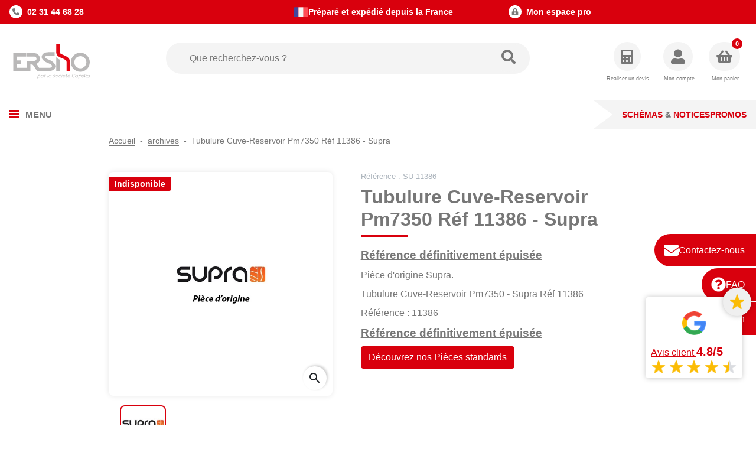

--- FILE ---
content_type: text/html; charset=utf-8
request_url: https://www.ersho-distribution.com/5276-tubulure-cuve-reservoir-pm7350-supra-ref-11386-3119830016857.html
body_size: 25856
content:
<!doctype html>
<html lang="fr-FR">
  <head>
    
      
  <meta charset="utf-8">


  <meta http-equiv="x-ua-compatible" content="ie=edge">



  
    
    <link
      rel="preload"
      href="https://www.ersho-distribution.com/themes/ersho/assets/fonts/MaterialIcons-Regular-2d8017489da689caedc1.woff2"
      as="font"
      crossorigin
    >
  

  <title>Tubulure Cuve-Reservoir Pm7350 - Supra Réf 11386 poeles à bois - Ersho</title>
  
    <script data-keepinline="true">
    var cdcGtmApi = '//www.ersho-distribution.com/module/cdc_googletagmanager/async';
    var ajaxShippingEvent = 0;
    var ajaxPaymentEvent = 0;

/* datalayer */
dataLayer = window.dataLayer || [];
    let cdcDatalayer = {"pageCategory":"product","event":"view_item","ecommerce":{"currency":"EUR","items":[{"item_name":"Tubulure Cuve-Reservoir Pm7350 Ref 11386 - Supra","item_id":"FR5276","price":"13.99","price_tax_exc":"11.66","price_tax_inc":"13.99","item_brand":"SUPRA","item_category":"archives","quantity":1,"google_business_vertical":"retail"}],"value":"13.99"},"google_tag_params":{"ecomm_pagetype":"product","ecomm_prodid":"FR5276","ecomm_totalvalue":13.99,"ecomm_totalvalue_tax_exc":11.66,"ecomm_category":"archives"},"userLogged":0,"userId":"guest_863122"};
    dataLayer.push(cdcDatalayer);

/* call to GTM Tag */
(function(w,d,s,l,i){w[l]=w[l]||[];w[l].push({'gtm.start':
new Date().getTime(),event:'gtm.js'});var f=d.getElementsByTagName(s)[0],
j=d.createElement(s),dl=l!='dataLayer'?'&l='+l:'';j.async=true;j.src=
'https://www.googletagmanager.com/gtm.js?id='+i+dl;f.parentNode.insertBefore(j,f);
})(window,document,'script','dataLayer','GTM-MRJJN2C');

/* async call to avoid cache system for dynamic data */
dataLayer.push({
  'event': 'datalayer_ready'
});
</script>
  
  <meta name="description" content="Ersho Distribution propose des pièces détachées certifiées pour poeles à bois, cheminées et inserts SUPRA comme Tubulure Cuve-Reservoir Pm7350 - Supra Réf 11386">
  <meta name="keywords" content="">
        <link rel="canonical" href="https://www.ersho-distribution.com/5276-tubulure-cuve-reservoir-pm7350-supra-ref-11386-3119830016857.html">
    
      

  
    <script type="application/ld+json">
  {
    "@context": "https://schema.org",
    "@type": "Organization",
    "name" : "Ersho Distribution",
    "url" : "https://www.ersho-distribution.com/",
          "logo": {
        "@type": "ImageObject",
        "url":"https://www.ersho-distribution.com/img/logo-1723467445.svg"
      }
      }
</script>

<script type="application/ld+json">
  {
    "@context": "https://schema.org",
    "@type": "WebPage",
    "isPartOf": {
      "@type": "WebSite",
      "url":  "https://www.ersho-distribution.com/",
      "name": "Ersho Distribution"
    },
    "name": "Tubulure Cuve-Reservoir Pm7350 - Supra Réf 11386 poeles à bois - Ersho",
    "url":  "https://www.ersho-distribution.com/5276-tubulure-cuve-reservoir-pm7350-supra-ref-11386-3119830016857.html"
  }
</script>


  <script type="application/ld+json">
    {
      "@context": "https://schema.org",
      "@type": "BreadcrumbList",
      "itemListElement": [
                  {
            "@type": "ListItem",
            "position": 1,
            "name": "Accueil",
            "item": "https://www.ersho-distribution.com/"
            },                    {
            "@type": "ListItem",
            "position": 2,
            "name": "archives",
            "item": "https://www.ersho-distribution.com/243-archives"
            },                    {
            "@type": "ListItem",
            "position": 3,
            "name": "Tubulure Cuve-Reservoir Pm7350 Réf 11386 - Supra",
            "item": "https://www.ersho-distribution.com/5276-tubulure-cuve-reservoir-pm7350-supra-ref-11386-3119830016857.html"
            }          ]
        }
  </script>
  

  
    <script type="application/ld+json">
  {
    "@context": "https://schema.org/",
    "@type": "Product",
    "name": "Tubulure Cuve-Reservoir Pm7350 Réf 11386 - Supra",
    "description": "Ersho Distribution propose des pièces détachées certifiées pour poeles à bois, cheminées et inserts SUPRA comme Tubulure Cuve-Reservoir Pm7350 - Supra Réf 11386",
    "category": "archives",
    "image" :"https://www.ersho-distribution.com/2503-home_default/tubulure-cuve-reservoir-pm7350-supra-ref-11386.jpg",    "sku": "SU-11386",
    "mpn": "SU-11386"
    ,"gtin13": "3119830016857"
        ,
    "brand": {
      "@type": "Brand",
      "name": "SUPRA"
    }
            ,
    "weight": {
        "@context": "https://schema.org",
        "@type": "QuantitativeValue",
        "value": "2.000000",
        "unitCode": "kg"
    }
          }
</script>


  
    
  

  
    <meta property="og:title" content="Tubulure Cuve-Reservoir Pm7350 - Supra Réf 11386 poeles à bois - Ersho" />
    <meta property="og:description" content="Ersho Distribution propose des pièces détachées certifiées pour poeles à bois, cheminées et inserts SUPRA comme Tubulure Cuve-Reservoir Pm7350 - Supra Réf 11386" />
    <meta property="og:url" content="https://www.ersho-distribution.com/5276-tubulure-cuve-reservoir-pm7350-supra-ref-11386-3119830016857.html" />
    <meta property="og:site_name" content="Ersho Distribution" />
      



  <meta name="viewport" content="width=device-width, initial-scale=1">



  <link rel="icon" type="image/vnd.microsoft.icon" href="https://www.ersho-distribution.com/img/favicon.ico?1730191306">
  <link rel="shortcut icon" type="image/x-icon" href="https://www.ersho-distribution.com/img/favicon.ico?1730191306">



  



  	

  <script type="text/javascript">
        var ASSearchUrl = "https:\/\/www.ersho-distribution.com\/module\/pm_advancedsearch4\/advancedsearch4";
        var AdvancedEmailGuardData = {"meta":{"isGDPREnabled":true,"isLegacyOPCEnabled":false,"isLegacyMAModuleEnabled":false,"validationError":null},"settings":{"recaptcha":{"type":"v2_cbx","key":"6LccrwAaAAAAAF7kDrLiuhOQ0ntlQJfwi51A6xYy","forms":{"contact_us":{"size":"normal","align":"offset","offset":3},"register":{"size":"normal","align":"center","offset":1}},"language":"shop","theme":"light","position":"bottomright","hidden":false,"deferred":false}},"context":{"ps":{"v17":true,"v17pc":true,"v17ch":true,"v16":false,"v161":false,"v15":false},"languageCode":"fr","pageName":"product"},"trans":{"genericError":"Une erreur s'est produite, veuillez r\u00e9essayer."}};
        var Chronopost = {"ajax_endpoint":"https:\/\/www.ersho-distribution.com\/module\/chronopost\/ajax?ajax=1"};
        var as4_orderBySalesAsc = "Meilleures ventes en dernier";
        var as4_orderBySalesDesc = "Meilleures ventes en premier";
        var btSl = {"ajaxUrl":"https:\/\/www.ersho-distribution.com\/module\/facebookpsconnect\/ajax","token":"17faa4e6c3c80f2604a6ddb525df1c05"};
        var error = "No offers to present";
        var floapay = {"url_images":"\/modules\/floapay\/views\/img","url_product":"https:\/\/www.ersho-distribution.com\/module\/floapay\/offers","url_cgv":"","country_code":"fr","language_context":"fr","currency_sign":"\u20ac","translations":{"without_fees":"sans frais","pay_in":"Payez en","your_payment_in":"Votre paiement en plusieurs fois","for_an_amount_of":"d'un montant de","for_this_purchase":"Pour cet achat, vous pouvez payer en :","today":"Aujourd'hui","total":"Total :","with_fees":"Dont frais :","how_it_works":"Comment \u00e7a marche ?","checkout_choose_floa":"Au moment du paiement choisissez FLOA","enter_bank_details":"Saisissez vos coordonn\u00e9es bancaires sur la plateforme s\u00e9curis\u00e9e FLOA","et_voila":"Et voil\u00e0. Aussi simple qu'un paiement comptant.","immediate_response":"Vous disposez d'une r\u00e9ponse imm\u00e9diate","conditions_acceptance":"Sous r\u00e9serve d\u2019acceptation par FLOA. Vous disposez d\u2019un d\u00e9lai de r\u00e9tractation.","consult_the":"Pour en savoir plus,","conditions_here":"cliquez ici.","paylater":"PAYLATER\t"},"offers":[],"selectedOffer":[],"type":"product","id_product":"5276"};
        var logo = "\/modules\/ac_address_validator\/views\/img\/marker_ersho.png";
        var prestashop = {"cart":{"products":[],"totals":{"total":{"type":"total","label":"Total","amount":0,"value":"0,00\u00a0\u20ac"},"total_including_tax":{"type":"total","label":"Total TTC","amount":0,"value":"0,00\u00a0\u20ac"},"total_excluding_tax":{"type":"total","label":"Total HT :","amount":0,"value":"0,00\u00a0\u20ac"}},"subtotals":{"products":{"type":"products","label":"Sous-total","amount":0,"value":"0,00\u00a0\u20ac"},"discounts":null,"shipping":{"type":"shipping","label":"Livraison","amount":0,"value":""},"tax":{"type":"tax","label":"Taxes incluses","amount":0,"value":"0,00\u00a0\u20ac"}},"products_count":0,"summary_string":"0 articles","vouchers":{"allowed":1,"added":[]},"discounts":[],"minimalPurchase":0.1,"minimalPurchaseRequired":"Un montant total de 0,10\u00a0\u20ac HT minimum est requis pour valider votre commande. Le montant actuel de votre commande est de 0,00\u00a0\u20ac HT."},"currency":{"id":1,"name":"Euro","iso_code":"EUR","iso_code_num":"978","sign":"\u20ac"},"customer":{"lastname":null,"firstname":null,"email":null,"birthday":null,"newsletter":null,"newsletter_date_add":null,"optin":null,"website":null,"company":null,"siret":null,"ape":null,"is_logged":false,"gender":{"type":null,"name":null},"addresses":[]},"country":{"id_zone":9,"id_currency":1,"call_prefix":33,"iso_code":"FR","active":"1","contains_states":"0","need_identification_number":"0","need_zip_code":"1","zip_code_format":"NNNNN","display_tax_label":"1","name":"France","id":8},"language":{"name":"Fran\u00e7ais (French)","iso_code":"fr","locale":"fr-FR","language_code":"fr","active":"1","is_rtl":"0","date_format_lite":"d\/m\/Y","date_format_full":"d\/m\/Y H:i:s","id":1},"page":{"title":"","canonical":"https:\/\/www.ersho-distribution.com\/5276-tubulure-cuve-reservoir-pm7350-supra-ref-11386-3119830016857.html","meta":{"title":"Tubulure Cuve-Reservoir Pm7350 - Supra R\u00e9f 11386 poeles \u00e0 bois - Ersho","description":"Ersho Distribution propose des pi\u00e8ces d\u00e9tach\u00e9es certifi\u00e9es pour poeles \u00e0 bois, chemin\u00e9es et inserts SUPRA comme Tubulure Cuve-Reservoir Pm7350 - Supra R\u00e9f 11386","keywords":"","robots":"index"},"page_name":"product","body_classes":{"lang-fr":true,"lang-rtl":false,"country-FR":true,"currency-EUR":true,"layout-full-width":true,"page-product":true,"tax-display-enabled":true,"page-customer-account":false,"product-id-5276":true,"product-Tubulure Cuve-Reservoir Pm7350 R\u00e9f 11386 - Supra":true,"product-id-category-243":true,"product-id-manufacturer-5":true,"product-id-supplier-4":true},"admin_notifications":[],"password-policy":{"feedbacks":{"0":"Tr\u00e8s faible","1":"Faible","2":"Moyenne","3":"Fort","4":"Tr\u00e8s fort","Straight rows of keys are easy to guess":"Les suites de touches sur le clavier sont faciles \u00e0 deviner","Short keyboard patterns are easy to guess":"Les mod\u00e8les courts sur le clavier sont faciles \u00e0 deviner.","Use a longer keyboard pattern with more turns":"Utilisez une combinaison de touches plus longue et plus complexe.","Repeats like \"aaa\" are easy to guess":"Les r\u00e9p\u00e9titions (ex. : \"aaa\") sont faciles \u00e0 deviner.","Repeats like \"abcabcabc\" are only slightly harder to guess than \"abc\"":"Les r\u00e9p\u00e9titions (ex. : \"abcabcabc\") sont seulement un peu plus difficiles \u00e0 deviner que \"abc\".","Sequences like abc or 6543 are easy to guess":"Les s\u00e9quences (ex. : abc ou 6543) sont faciles \u00e0 deviner.","Recent years are easy to guess":"Les ann\u00e9es r\u00e9centes sont faciles \u00e0 deviner.","Dates are often easy to guess":"Les dates sont souvent faciles \u00e0 deviner.","This is a top-10 common password":"Ce mot de passe figure parmi les 10 mots de passe les plus courants.","This is a top-100 common password":"Ce mot de passe figure parmi les 100 mots de passe les plus courants.","This is a very common password":"Ceci est un mot de passe tr\u00e8s courant.","This is similar to a commonly used password":"Ce mot de passe est similaire \u00e0 un mot de passe couramment utilis\u00e9.","A word by itself is easy to guess":"Un mot seul est facile \u00e0 deviner.","Names and surnames by themselves are easy to guess":"Les noms et les surnoms seuls sont faciles \u00e0 deviner.","Common names and surnames are easy to guess":"Les noms et les pr\u00e9noms courants sont faciles \u00e0 deviner.","Use a few words, avoid common phrases":"Utilisez quelques mots, \u00e9vitez les phrases courantes.","No need for symbols, digits, or uppercase letters":"Pas besoin de symboles, de chiffres ou de majuscules.","Avoid repeated words and characters":"\u00c9viter de r\u00e9p\u00e9ter les mots et les caract\u00e8res.","Avoid sequences":"\u00c9viter les s\u00e9quences.","Avoid recent years":"\u00c9vitez les ann\u00e9es r\u00e9centes.","Avoid years that are associated with you":"\u00c9vitez les ann\u00e9es qui vous sont associ\u00e9es.","Avoid dates and years that are associated with you":"\u00c9vitez les dates et les ann\u00e9es qui vous sont associ\u00e9es.","Capitalization doesn't help very much":"Les majuscules ne sont pas tr\u00e8s utiles.","All-uppercase is almost as easy to guess as all-lowercase":"Un mot de passe tout en majuscules est presque aussi facile \u00e0 deviner qu'un mot de passe tout en minuscules.","Reversed words aren't much harder to guess":"Les mots invers\u00e9s ne sont pas beaucoup plus difficiles \u00e0 deviner.","Predictable substitutions like '@' instead of 'a' don't help very much":"Les substitutions pr\u00e9visibles comme '\"@\" au lieu de \"a\" n'aident pas beaucoup.","Add another word or two. Uncommon words are better.":"Ajoutez un autre mot ou deux. Pr\u00e9f\u00e9rez les mots peu courants."}}},"shop":{"name":"Ersho Distribution","logo":"https:\/\/www.ersho-distribution.com\/img\/logo-1723467445.svg","stores_icon":"https:\/\/www.ersho-distribution.com\/img\/logo_stores.png","favicon":"https:\/\/www.ersho-distribution.com\/img\/favicon.ico"},"core_js_public_path":"\/themes\/","urls":{"base_url":"https:\/\/www.ersho-distribution.com\/","current_url":"https:\/\/www.ersho-distribution.com\/5276-tubulure-cuve-reservoir-pm7350-supra-ref-11386-3119830016857.html","shop_domain_url":"https:\/\/www.ersho-distribution.com","img_ps_url":"https:\/\/www.ersho-distribution.com\/img\/","img_cat_url":"https:\/\/www.ersho-distribution.com\/img\/c\/","img_lang_url":"https:\/\/www.ersho-distribution.com\/img\/l\/","img_prod_url":"https:\/\/www.ersho-distribution.com\/img\/p\/","img_manu_url":"https:\/\/www.ersho-distribution.com\/img\/m\/","img_sup_url":"https:\/\/www.ersho-distribution.com\/img\/su\/","img_ship_url":"https:\/\/www.ersho-distribution.com\/img\/s\/","img_store_url":"https:\/\/www.ersho-distribution.com\/img\/st\/","img_col_url":"https:\/\/www.ersho-distribution.com\/img\/co\/","img_url":"https:\/\/www.ersho-distribution.com\/themes\/ersho\/assets\/img\/","css_url":"https:\/\/www.ersho-distribution.com\/themes\/ersho\/assets\/css\/","js_url":"https:\/\/www.ersho-distribution.com\/themes\/ersho\/assets\/js\/","pic_url":"https:\/\/www.ersho-distribution.com\/upload\/","theme_assets":"https:\/\/www.ersho-distribution.com\/themes\/ersho\/assets\/","theme_dir":"https:\/\/www.ersho-distribution.com\/themes\/ersho\/","pages":{"address":"https:\/\/www.ersho-distribution.com\/adresse","addresses":"https:\/\/www.ersho-distribution.com\/adresses","authentication":"https:\/\/www.ersho-distribution.com\/authentification","manufacturer":"https:\/\/www.ersho-distribution.com\/fabricants","cart":"https:\/\/www.ersho-distribution.com\/panier","category":"https:\/\/www.ersho-distribution.com\/index.php?controller=category","cms":"https:\/\/www.ersho-distribution.com\/index.php?controller=cms","contact":"https:\/\/www.ersho-distribution.com\/contactez-nous","discount":"https:\/\/www.ersho-distribution.com\/bons-de-reduction","guest_tracking":"https:\/\/www.ersho-distribution.com\/suivi-commande-invite","history":"https:\/\/www.ersho-distribution.com\/historique-des-commandes","identity":"https:\/\/www.ersho-distribution.com\/identite","index":"https:\/\/www.ersho-distribution.com\/","my_account":"https:\/\/www.ersho-distribution.com\/mon-compte","order_confirmation":"https:\/\/www.ersho-distribution.com\/confirmation-commande","order_detail":"https:\/\/www.ersho-distribution.com\/index.php?controller=order-detail","order_follow":"https:\/\/www.ersho-distribution.com\/details-de-la-commande","order":"https:\/\/www.ersho-distribution.com\/commande","order_return":"https:\/\/www.ersho-distribution.com\/index.php?controller=order-return","order_slip":"https:\/\/www.ersho-distribution.com\/avoirs","pagenotfound":"https:\/\/www.ersho-distribution.com\/page-non-trouvee","password":"https:\/\/www.ersho-distribution.com\/mot-de-passe-oublie","pdf_invoice":"https:\/\/www.ersho-distribution.com\/index.php?controller=pdf-invoice","pdf_order_return":"https:\/\/www.ersho-distribution.com\/index.php?controller=pdf-order-return","pdf_order_slip":"https:\/\/www.ersho-distribution.com\/index.php?controller=pdf-order-slip","prices_drop":"https:\/\/www.ersho-distribution.com\/promotions","product":"https:\/\/www.ersho-distribution.com\/index.php?controller=product","registration":"https:\/\/www.ersho-distribution.com\/index.php?controller=registration","search":"https:\/\/www.ersho-distribution.com\/recherche","sitemap":"https:\/\/www.ersho-distribution.com\/plan-du-site","stores":"https:\/\/www.ersho-distribution.com\/magasins","supplier":"https:\/\/www.ersho-distribution.com\/fournisseurs","new_products":"https:\/\/www.ersho-distribution.com\/nouveaux-produits","brands":"https:\/\/www.ersho-distribution.com\/fabricants","register":"https:\/\/www.ersho-distribution.com\/index.php?controller=registration","order_login":"https:\/\/www.ersho-distribution.com\/commande?login=1"},"alternative_langs":[],"actions":{"logout":"https:\/\/www.ersho-distribution.com\/?mylogout="},"no_picture_image":{"bySize":{"default_xs":{"url":"https:\/\/www.ersho-distribution.com\/img\/p\/fr-default-default_xs.jpg","width":120,"height":120},"small_default":{"url":"https:\/\/www.ersho-distribution.com\/img\/p\/fr-default-small_default.jpg","width":150,"height":98},"cart_default":{"url":"https:\/\/www.ersho-distribution.com\/img\/p\/fr-default-cart_default.jpg","width":125,"height":125},"default_s":{"url":"https:\/\/www.ersho-distribution.com\/img\/p\/fr-default-default_s.jpg","width":160,"height":160},"default_m":{"url":"https:\/\/www.ersho-distribution.com\/img\/p\/fr-default-default_m.jpg","width":200,"height":200},"default_md":{"url":"https:\/\/www.ersho-distribution.com\/img\/p\/fr-default-default_md.jpg","width":250,"height":200},"home_default":{"url":"https:\/\/www.ersho-distribution.com\/img\/p\/fr-default-home_default.jpg","width":250,"height":250},"default_xl":{"url":"https:\/\/www.ersho-distribution.com\/img\/p\/fr-default-default_xl.jpg","width":400,"height":400},"medium_default":{"url":"https:\/\/www.ersho-distribution.com\/img\/p\/fr-default-medium_default.jpg","width":452,"height":452},"product_main":{"url":"https:\/\/www.ersho-distribution.com\/img\/p\/fr-default-product_main.jpg","width":720,"height":720},"large_default":{"url":"https:\/\/www.ersho-distribution.com\/img\/p\/fr-default-large_default.jpg","width":800,"height":800},"product_main_2x":{"url":"https:\/\/www.ersho-distribution.com\/img\/p\/fr-default-product_main_2x.jpg","width":800,"height":800}},"small":{"url":"https:\/\/www.ersho-distribution.com\/img\/p\/fr-default-default_xs.jpg","width":120,"height":120},"medium":{"url":"https:\/\/www.ersho-distribution.com\/img\/p\/fr-default-home_default.jpg","width":250,"height":250},"large":{"url":"https:\/\/www.ersho-distribution.com\/img\/p\/fr-default-product_main_2x.jpg","width":800,"height":800},"legend":""}},"configuration":{"display_taxes_label":true,"display_prices_tax_incl":true,"is_catalog":false,"show_prices":true,"opt_in":{"partner":false},"quantity_discount":{"type":"discount","label":"Remise sur prix unitaire"},"voucher_enabled":1,"return_enabled":0},"field_required":[],"breadcrumb":{"links":[{"title":"Accueil","url":"https:\/\/www.ersho-distribution.com\/"},{"title":"archives","url":"https:\/\/www.ersho-distribution.com\/243-archives"},{"title":"Tubulure Cuve-Reservoir Pm7350 R\u00e9f 11386 - Supra","url":"https:\/\/www.ersho-distribution.com\/5276-tubulure-cuve-reservoir-pm7350-supra-ref-11386-3119830016857.html"}],"count":3},"link":{"protocol_link":"https:\/\/","protocol_content":"https:\/\/"},"time":1769711029,"static_token":"17faa4e6c3c80f2604a6ddb525df1c05","token":"45bbf7686cded9781db9360e8aea2440","debug":false,"is_extra_service":false,"modules":{"ac_extra_services":null}};
        var ps_checkout3dsEnabled = true;
        var ps_checkoutApplePayUrl = "https:\/\/www.ersho-distribution.com\/module\/ps_checkout\/applepay";
        var ps_checkoutAutoRenderDisabled = false;
        var ps_checkoutCancelUrl = "https:\/\/www.ersho-distribution.com\/module\/ps_checkout\/cancel";
        var ps_checkoutCardBrands = ["MASTERCARD","VISA","AMEX","CB_NATIONALE"];
        var ps_checkoutCardFundingSourceImg = "\/modules\/ps_checkout\/views\/img\/payment-cards.png";
        var ps_checkoutCardLogos = {"AMEX":"\/modules\/ps_checkout\/views\/img\/amex.svg","CB_NATIONALE":"\/modules\/ps_checkout\/views\/img\/cb.svg","DINERS":"\/modules\/ps_checkout\/views\/img\/diners.svg","DISCOVER":"\/modules\/ps_checkout\/views\/img\/discover.svg","JCB":"\/modules\/ps_checkout\/views\/img\/jcb.svg","MAESTRO":"\/modules\/ps_checkout\/views\/img\/maestro.svg","MASTERCARD":"\/modules\/ps_checkout\/views\/img\/mastercard.svg","UNIONPAY":"\/modules\/ps_checkout\/views\/img\/unionpay.svg","VISA":"\/modules\/ps_checkout\/views\/img\/visa.svg"};
        var ps_checkoutCartProductCount = 0;
        var ps_checkoutCheckUrl = "https:\/\/www.ersho-distribution.com\/module\/ps_checkout\/check";
        var ps_checkoutCheckoutTranslations = {"checkout.go.back.link.title":"Retourner au tunnel de commande","checkout.go.back.label":"Tunnel de commande","checkout.card.payment":"Paiement par carte","checkout.page.heading":"R\u00e9sum\u00e9 de commande","checkout.cart.empty":"Votre panier d'achat est vide.","checkout.page.subheading.card":"Carte","checkout.page.subheading.paypal":"PayPal","checkout.payment.by.card":"Vous avez choisi de payer par carte.","checkout.payment.by.paypal":"Vous avez choisi de payer par PayPal.","checkout.order.summary":"Voici un r\u00e9sum\u00e9 de votre commande :","checkout.order.amount.total":"Le montant total de votre panier est de","checkout.order.included.tax":"(TTC)","checkout.order.confirm.label":"Veuillez finaliser votre commande en cliquant sur &quot;Je valide ma commande&quot;","paypal.hosted-fields.label.card-name":"Nom du titulaire de la carte","paypal.hosted-fields.placeholder.card-name":"Nom du titulaire de la carte","paypal.hosted-fields.label.card-number":"Num\u00e9ro de carte","paypal.hosted-fields.placeholder.card-number":"Num\u00e9ro de carte","paypal.hosted-fields.label.expiration-date":"Date d'expiration","paypal.hosted-fields.placeholder.expiration-date":"MM\/YY","paypal.hosted-fields.label.cvv":"Code de s\u00e9curit\u00e9","paypal.hosted-fields.placeholder.cvv":"XXX","payment-method-logos.title":"Paiement 100% s\u00e9curis\u00e9","express-button.cart.separator":"ou","express-button.checkout.express-checkout":"Achat rapide","error.paypal-sdk":"No PayPal Javascript SDK Instance","error.google-pay-sdk":"No Google Pay Javascript SDK Instance","error.google-pay.transaction-info":"An error occurred fetching Google Pay transaction info","error.apple-pay-sdk":"No Apple Pay Javascript SDK Instance","error.apple-pay.payment-request":"An error occurred fetching Apple Pay payment request","checkout.payment.others.link.label":"Autres moyens de paiement","checkout.payment.others.confirm.button.label":"Je valide ma commande","checkout.form.error.label":"Une erreur s'est produite lors du paiement. Veuillez r\u00e9essayer ou contacter le support.","loader-component.label.header":"Merci pour votre achat !","loader-component.label.body":"Veuillez patienter, nous traitons votre paiement","loader-component.label.body.longer":"This is taking longer than expected. Please wait...","error.paypal-sdk.contingency.cancel":"Authentification du titulaire de carte annul\u00e9e, veuillez choisir un autre moyen de paiement ou essayez de nouveau.","error.paypal-sdk.contingency.error":"Une erreur est survenue lors de l'authentification du titulaire de la carte, veuillez choisir un autre moyen de paiement ou essayez de nouveau.","error.paypal-sdk.contingency.failure":"Echec de l'authentification du titulaire de la carte, veuillez choisir un autre moyen de paiement ou essayez de nouveau.","error.paypal-sdk.contingency.unknown":"L'identit\u00e9 du titulaire de la carte n'a pas pu \u00eatre v\u00e9rifi\u00e9e, veuillez choisir un autre moyen de paiement ou essayez de nouveau.","ok":"Ok","cancel":"Annuler","checkout.payment.token.delete.modal.header":"Voulez-vous supprimer cette m\u00e9thode de paiement ?","checkout.payment.token.delete.modal.content":"Cette m\u00e9thode de paiement sera supprim\u00e9e de votre compte :","checkout.payment.token.delete.modal.confirm-button":"Supprimer cette m\u00e9thode de paiement","checkout.payment.loader.processing-request":"Veuillez patienter, nous traitons votre demande...","APPLE_PAY_MERCHANT_SESSION_VALIDATION_ERROR":"Nous ne pouvons pas traiter votre paiement Apple Pay pour le moment. Cela peut \u00eatre d\u00fb \u00e0 un probl\u00e8me de v\u00e9rification de la configuration du paiement pour ce site. Veuillez r\u00e9essayer plus tard ou choisir un autre moyen de paiement.","APPROVE_APPLE_PAY_VALIDATION_ERROR":"Nous avons rencontr\u00e9 un probl\u00e8me lors du traitement de votre paiement Apple Pay. Veuillez v\u00e9rifier les d\u00e9tails de votre commande et r\u00e9essayer, ou utiliser un autre moyen de paiement."};
        var ps_checkoutCheckoutUrl = "https:\/\/www.ersho-distribution.com\/commande";
        var ps_checkoutConfirmUrl = "https:\/\/www.ersho-distribution.com\/confirmation-commande";
        var ps_checkoutCreateUrl = "https:\/\/www.ersho-distribution.com\/module\/ps_checkout\/create";
        var ps_checkoutCspNonce = "";
        var ps_checkoutCustomMarks = {"google_pay":"\/modules\/ps_checkout\/views\/img\/google_pay.svg"};
        var ps_checkoutExpressCheckoutCartEnabled = false;
        var ps_checkoutExpressCheckoutOrderEnabled = false;
        var ps_checkoutExpressCheckoutProductEnabled = false;
        var ps_checkoutExpressCheckoutSelected = false;
        var ps_checkoutExpressCheckoutUrl = "https:\/\/www.ersho-distribution.com\/module\/ps_checkout\/ExpressCheckout";
        var ps_checkoutFundingSource = "paypal";
        var ps_checkoutFundingSourcesSorted = ["paypal","paylater","bancontact","eps","giropay","ideal","mybank","p24","blik","google_pay"];
        var ps_checkoutGooglePayUrl = "https:\/\/www.ersho-distribution.com\/module\/ps_checkout\/googlepay";
        var ps_checkoutHostedFieldsContingencies = "SCA_WHEN_REQUIRED";
        var ps_checkoutHostedFieldsEnabled = false;
        var ps_checkoutHostedFieldsSelected = false;
        var ps_checkoutIconsPath = "\/modules\/ps_checkout\/views\/img\/icons\/";
        var ps_checkoutLanguageIsoCode = "fr";
        var ps_checkoutLoaderImage = "\/modules\/ps_checkout\/views\/img\/loader.svg";
        var ps_checkoutPartnerAttributionId = "PrestaShop_Cart_PSXO_PSDownload";
        var ps_checkoutPayLaterCartPageButtonEnabled = false;
        var ps_checkoutPayLaterCategoryPageBannerEnabled = false;
        var ps_checkoutPayLaterHomePageBannerEnabled = false;
        var ps_checkoutPayLaterOrderPageBannerEnabled = false;
        var ps_checkoutPayLaterOrderPageButtonEnabled = false;
        var ps_checkoutPayLaterOrderPageMessageEnabled = false;
        var ps_checkoutPayLaterProductPageBannerEnabled = false;
        var ps_checkoutPayLaterProductPageButtonEnabled = false;
        var ps_checkoutPayLaterProductPageMessageEnabled = false;
        var ps_checkoutPayPalButtonConfiguration = null;
        var ps_checkoutPayPalEnvironment = "LIVE";
        var ps_checkoutPayPalOrderId = "";
        var ps_checkoutPayPalSdkConfig = {"clientId":"AXjYFXWyb4xJCErTUDiFkzL0Ulnn-bMm4fal4G-1nQXQ1ZQxp06fOuE7naKUXGkq2TZpYSiI9xXbs4eo","merchantId":"AJHYXYQYMUGZW","currency":"EUR","intent":"capture","commit":"false","vault":"false","integrationDate":"2024-04-01","dataPartnerAttributionId":"PrestaShop_Cart_PSXO_PSDownload","dataCspNonce":"","dataEnable3ds":"true","disableFunding":"card","enableFunding":"paylater","components":"marks,funding-eligibility,googlepay"};
        var ps_checkoutPayWithTranslations = {"paypal":"Payer avec un compte PayPal","paylater":"Payer en plusieurs fois avec PayPal Pay Later","bancontact":"Payer par Bancontact","eps":"Payer par EPS","giropay":"Payer par Giropay","ideal":"Payer par iDEAL","mybank":"Payer par MyBank","p24":"Payer par Przelewy24","blik":"Payer par BLIK","google_pay":"Payer par Google Pay"};
        var ps_checkoutPaymentMethodLogosTitleImg = "\/modules\/ps_checkout\/views\/img\/lock_checkout.svg";
        var ps_checkoutPaymentUrl = "https:\/\/www.ersho-distribution.com\/module\/ps_checkout\/payment";
        var ps_checkoutRenderPaymentMethodLogos = true;
        var ps_checkoutValidateUrl = "https:\/\/www.ersho-distribution.com\/module\/ps_checkout\/validate";
        var ps_checkoutVaultUrl = "https:\/\/www.ersho-distribution.com\/module\/ps_checkout\/vault";
        var ps_checkoutVersion = "4.4.0";
        var psemailsubscription_subscription = "https:\/\/www.ersho-distribution.com\/module\/ps_emailsubscription\/subscription";
        var psr_icon_color = "#F19D76";
      </script>
		<link rel="stylesheet" href="/modules/ps_checkout/views/css/payments.css?version=4.4.0" media="all">
		<link rel="stylesheet" href="https://www.ersho-distribution.com/themes/ersho/assets/cache/theme-00e76b91.css" media="all">
	
	


        <link rel="preload" href="/modules/creativeelements/views/lib/ceicons/fonts/ceicons.woff2?8goggd" as="font" type="font/woff2" crossorigin>
        


  <style>
.prmn_tab_li_content {
    background-color: #fff;
    border-top: 1px solid #ddd;
    color: #555555;
    fill: #555555;
}
.prmn_tabs_li:first-child > .prmn_tab_li_content{
    border-top: 1px solid #dddddd!important;
}
.prmn_tabs_li:last-child {
    border-bottom: 1px solid #ddd;
}



/*------------------------------------------------*/
.ets_prmn_megamenu{
    background: #f4f4f4;
}
.ets_prmn_megamenu_content{
    color: #34374c;
    fill: #34374c;
    line-height: 60px;
    font-family: ;
    font-size: 14px;
}
.prmn_menus_li > a{
    font-size: 14px;
}
@media (min-width: 768px){
    .prmn_menus_li:hover,.click_open_submenu.open{
        background: a;
    }
    li.prmn_menus_li.prmn_has_sub:hover > a:after{
        background: a;
    }
}


.prmn_menus_li:hover > a,.click_open_submenu.open > a,
#header .prmn_menus_li:hover > a,#header .click_open_submenu.open > a{
    color: #d5000a;
    fill: #d5000a;
}
.prmn_menus_li{
    font-size: 14px;
}
@media (min-width: 768px){
    li.prmn_menus_li:not(:last-child){
        border-right: 1px solid a!important;
    }
}


.prmn_tab_li_content{
    color: a;
    fill: a;
    background: a;
    border-top: 1px solid a;
}
.prmn_tabs_li.open.prmn_tabs_has_content .prmn_tab_li_content .prmn_tab_name::before{
    border-right-color: a;
}
.preview.mobile li.prmn_menus_li{
    border-bottom-color: a;
}
/* #d5000a */
@media (min-width:768px){
    .prmn_tabs_li.open .prmn_tab_li_content,
    .prmn_tabs_li:hover .prmn_tab_li_content{
        color: #d5000a;
        fill: #d5000a;
        background: a;
    }
}
.prmn_tabs_li.prmn_tabs_has_content:hover .prmn_tab_li_content .prmn_tab_name::before,
.prmn_tabs_li.prmn_tabs_has_content.open .prmn_tab_li_content .prmn_tab_name::before{
    border-color: a;
}
.ets_prmn_block  > .h4{
    color: a;
    fill: a;
    border-bottom: 1px solid a!important;
    font-family: ;
    font-size: 14px
}
.ets_prmn_block .product-desc {
  color: a;
  font-size: 14px;
  font-family: ;
}
.ets_prmn_block  > .h4:hover{
    color: a;
}

.ets_prmn_block,
.ets_prmn_block_content,
.ets_prmn_block p{
    color: a;
}

#header .ets_prmn_block_content a,
.ets_prmn_block_content a{
    color: a;
}
.ets_prmn_block_content .has-sub > a:after{
    border-top-color: a;
}
#header .ets_prmn_block_content a:hover,
.ets_prmn_block_content a:hover{
    color: #d5000a;
}
.ets_prmn_block_content .has-sub > a:hover:after{
    border-top-color: #d5000a;
}
.ets_prmn_megamenu .prmn_columns_ul{
    background-color: a;
}

.prmn_tabs_li > .prmn_columns_contents_ul,
.ets_prmn_block_content li.has-sub > .ets_prmn_categories{
    background-color: a!important;
}
.prmn_menus_li {
    height: 60px;
}
.prmn_menu_width_fixed .prmn_menus_ul{
    width: 1170px;
    max-width: 100%;
}
.ets_prmn_megamenu.prmn_menu_width_fixed .container{
    width: 1170px;
}
@media (min-width: 1200px){
    .ets_prmn_megamenu.prmn_menu_width_fixed .prmn_menus_li.prmn_sub_align_auto > .prmn_columns_ul{
        width: 1170px!important;
    }
}
.prmn_block_type_product .ets_prmn_block_content a,
#header .prmn_block_type_product .ets_prmn_block_content a{
    color: a;
    font-family: ;
    font-size: 14px;
}
.prmn_block_type_product .ets_prmn_block_content a:hover,
#header .prmn_block_type_product .ets_prmn_block_content a:hover{
    color: a;
}
.prmn_block_type_product .product-price-and-shipping span,
.prmn_blocks_ul .prmn_block_type_product .price.product-price,
.prmn_block_type_product .content_price span {
    color: a;
    font-family: ;
    font-size: 14px;
}
.prmn_block_type_product .product-price-and-shipping .regular-price,
.prmn_block_type_product .content_price .old-price{
    color: a;
    font-size: 14px;
}
.prmn_columns_contents_ul,
.prmn_columns_contents_ul p{
    font-family: ;
    font-size: 14px;
}

.prmn_tabs_li .prmn_tab_li_content {
    font-family: ;
    font-size: 14px;
}

.ets_prmn_block_content{
    font-family: ;
    font-size: 14px
}
.ets_prmn_megamenu .clock-group .base,
.ets_prmn_megamenu .normal-clock .digits .text,
.ets_prmn_megamenu .clock.flip-clock .flap{
    color: #ffffff;
}
.ets_prmn_megamenu .flip-clock .clock-group .digit,
.ets_prmn_megamenu .normal-clock .digits,
.ets_prmn_megamenu .clock.flip-clock .flap:before{
    background:#000000;
    border-color:#000000;
}
@media (max-width: 767px) {
    .ets_prmn_megamenu .prmn_menus_ul .close_menu {
        background: #777777;
    }
}
</style><script src="https://cdn.brevo.com/js/sdk-loader.js" async></script>
<script>
    window.Brevo = window.Brevo || [];
    Brevo.push([
        "init",
        {
            client_key: "5pgw0v3rk279dlmscnr6jrhs",
            email_id: "",
        },
    ]);
</script>


  <!-- START OF DOOFINDER ADD TO CART SCRIPT -->
  <script>
    document.addEventListener('doofinder.cart.add', function(event) {

      const checkIfCartItemHasVariation = (cartObject) => {
        return (cartObject.item_id === cartObject.grouping_id) ? false : true;
      }

      /**
      * Returns only ID from string
      */
      const sanitizeVariationID = (variationID) => {
        return variationID.replace(/\D/g, "")
      }

      doofinderManageCart({
        cartURL          : "https://www.ersho-distribution.com/panier",  //required for prestashop 1.7, in previous versions it will be empty.
        cartToken        : "17faa4e6c3c80f2604a6ddb525df1c05",
        productID        : checkIfCartItemHasVariation(event.detail) ? event.detail.grouping_id : event.detail.item_id,
        customizationID  : checkIfCartItemHasVariation(event.detail) ? sanitizeVariationID(event.detail.item_id) : 0,   // If there are no combinations, the value will be 0
        quantity         : event.detail.amount,
        statusPromise    : event.detail.statusPromise,
        itemLink         : event.detail.link,
        group_id         : event.detail.group_id
      });
    });
  </script>
  <!-- END OF DOOFINDER ADD TO CART SCRIPT -->

  <!-- START OF DOOFINDER INTEGRATIONS SUPPORT -->
  <script data-keepinline>
    var dfKvCustomerEmail;
    if ('undefined' !== typeof klCustomer && "" !== klCustomer.email) {
      dfKvCustomerEmail = klCustomer.email;
    }
  </script>
  <!-- END OF DOOFINDER INTEGRATIONS SUPPORT -->

  <!-- START OF DOOFINDER UNIQUE SCRIPT -->
  <script data-keepinline>
    
    (function(w, k) {w[k] = window[k] || function () { (window[k].q = window[k].q || []).push(arguments) }})(window, "doofinderApp")
    

    // Custom personalization:
    doofinderApp("config", "language", "fr");
    doofinderApp("config", "currency", "EUR");
  </script>
  <script src="https://eu1-config.doofinder.com/2.x/f263a87a-7b9e-4e8c-8bdc-ed4ab7e04d9f.js" async></script>
  <!-- END OF DOOFINDER UNIQUE SCRIPT -->




    
  <meta property="og:type" content="product">
  <meta content="https://www.ersho-distribution.com/5276-tubulure-cuve-reservoir-pm7350-supra-ref-11386-3119830016857.html">
      <meta property="og:image" content="https://www.ersho-distribution.com/2503-product_main_2x/tubulure-cuve-reservoir-pm7350-supra-ref-11386.jpg">
  
      <meta property="product:weight:value" content="2.000000">
  <meta property="product:weight:units" content="kg">
  
  </head>

  <body id="product" class="lang-fr country-fr currency-eur layout-full-width page-product tax-display-enabled product-id-5276 product-tubulure-cuve-reservoir-pm7350-ref-11386-supra product-id-category-243 product-id-manufacturer-5 product-id-supplier-4 ce-kit-1 elementor-page elementor-page-5276030101">
    
      <!-- Google Tag Manager (noscript) -->
<noscript><iframe src="https://www.googletagmanager.com/ns.html?id=GTM-MRJJN2C"
height="0" width="0" style="display:none;visibility:hidden"></iframe></noscript>
<!-- End Google Tag Manager (noscript) -->


    

    
          

    <header id="header" class="header">
      
        	

  <div class="header__banner">
        
    <div class="section-rating-absolute right bottom  rating_shop_container ">
        <div>
        </div>
        <button id="toggle_rating" class="btn-secondary " ><img src="https://www.ersho-distribution.com//modules/ac_customer_rating/views/img/star.png" alt="étoile jaune"></button>
            <a href="https://www.ersho-distribution.com/module/ac_customer_rating/reviews" target="_blank">
                <div id="container_rating">
                                        <div class="logo_google">
                    <img src="https://www.ersho-distribution.com//modules/ac_customer_rating/views/img/logo_google.png" alt="logo de google">
                    </div>
                    <div class="content_rating">
                        <span class="text-primary title">
                            Avis client
                        </span>
    
                        <span class="text-primary rate_general" >
                            4.8/5
                        </span>
                        <div class="rating_stars">
                            <div class="Review__Rating_Stars">
    <ol class="section-star-array">
                                    <li class="section-star"></li>
                                                <li class="section-star"></li>
                                                <li class="section-star"></li>
                                                <li class="section-star"></li>
                                                <li class="section-star section-star-half"></li>
                                         </ol>
</div>
                        </div>
                    </div>
                                    </div>
            </a>
     </div>
  </div>



  <nav class="header-top">
    <div class="container-fluid">
      <div class="header-top-desktop row">
                
        <div class="header-top__right">
          <div class="espace-contact ms-3 me-0">
            <a href="tel:02 31 44 68 28" class="d-flex align-items-center fw-bold">
            <span class="me-2 d-flex align-items-center border-logo">
                <img src="https://www.ersho-distribution.com/modules/ac_msgheader/views/img/phone.svg" alt="02 31 44 68 28" class="msg-logo-2">
            </span>
            02 31 44 68 28
        </a>
    </div>

<div class="msg">
                                        <a href="//www.ersho-distribution.com/content/25-plaque-de-sol-sur-mesure-en-acier-verre-et-inox" class="msg-item fw-bold">
                    <span class="d-flex align-items-center">
                        <img src="https://www.ersho-distribution.com/modules/ac_msgheader/views/img/3.svg" alt="Préparé et expédié depuis la France" class="msg-logo">
                    </span>
                    Préparé et expédié depuis la France
                </a>
                        </div>

<div class="espace-pro ms-3 me-0">
                        <a href="//www.ersho-distribution.com/content/27-creer-un-compte-professionnel" class="d-flex align-items-center fw-bold">
                <span class="me-2 d-flex align-items-center border-logo">
                    <img src="https://www.ersho-distribution.com/modules/ac_msgheader/views/img/4_right.png" alt="Mon espace pro" class="msg-logo-2">
                </span>
                Mon espace pro
            </a>
            </div>

        </div>
      </div>
    </div>
  </nav>



  <div class="header-bottom">
    <div class="container-fluid header-bottom__container">
      <div class="d-flex header-bottom__row">
        <div class="d-flex align-items-center">
                                    
  <a class="navbar-brand top-logo align-items-center" href="https://www.ersho-distribution.com/">
    <img
      class="logo img-fluid"
      src="https://www.ersho-distribution.com/img/logo-1723467445.svg"
      alt="Ersho Distribution"
      width=""
      height=""
    >
  </a>

                              </div>

        <div id="_desktop_search" class="order-0 m-auto col-auto d-none d-md-flex align-items-center">
  <div id="search_widget" class="search-widgets js-search-widget" data-search-controller-url="//www.ersho-distribution.com/recherche">
    <form method="get" action="//www.ersho-distribution.com/recherche">
      <input type="hidden" name="controller" value="search">
            <i class="icon-search header-block__icon search js-search-icon"></i>
      <input class="js-search-input" type="search" name="s" value="" placeholder="Que recherchez-vous ?" aria-label="Rechercher">
          </form>

    <div class="search-widgets__dropdown js-search-dropdown d-none">
      <ul class="search-widgets__results js-search-results">
      </ul>
    </div>
  </div>
</div>

<template id="search-products" class="js-search-template">
  <li class="search-result">
    <a class="search-result__link" href="">
      <img src="" alt="" class="search-result__image">
      <p class="search-result__name"></p>
    </a>
  </li>
</template>
<div id="_desktop_quote" class="d-flex align-items-center">
    <div class="header-block">
                    <a href="//www.ersho-distribution.com/content/24-demande-de-devis" class="header-block__action-btn d-flex justify-content-center quote-block">
        
        <span class="icon-calculator header-block__icon quote-logo"></span>
        <span class="header-block__title d-lg-inline d-none">Réaliser un devis</span>

                    </a>
            </div>
</div>
<div id="_desktop_user_info" class="d-flex align-items-center">
  <div class="user-info">
          <div class="header-block">
        <a
          href="https://www.ersho-distribution.com/authentification?back=https%3A%2F%2Fwww.ersho-distribution.com%2F5276-tubulure-cuve-reservoir-pm7350-supra-ref-11386-3119830016857.html"
          title="Identifiez-vous"
          class="header-block__action-btn header-btn"
          rel="nofollow"
          role="button">
          <span class="icon-user-alt header-block__icon"></span>
          <span class="d-none d-md-inline header-block__title">Mon compte</span>
        </a>
      </div>
      </div>
</div>
<div id="_desktop_cart" class="d-flex align-items-center pe-auto">
  <div class="header-block blockcart cart-preview" data-refresh-url="//www.ersho-distribution.com/module/ps_shoppingcart/ajax">
          <span class="header-block__action-btn header-btn">
    
    <span class="icon-shopping-basket header-block__icon"></span>
    <span class="d-none d-md-flex header-block__title">Mon panier</span>
    <span class="header-block__badge">0</span>

          </span>
      </div>
</div>
<div class="infos">
            <div class="infos-item always-show" style="background-color: #D9000D;">
            <img src="https://www.ersho-distribution.com/modules/ac_expandinfo/views/img/1.svg" alt="Contactez-nous">
                            <p><a href="https://www.ersho-distribution.com/contactez-nous" style="color: #FFFFFF;" class="infos-link">Contactez-nous</a></p>
                    </div>
            <div class="infos-item always-show" style="background-color: #D9000D;">
            <img src="https://www.ersho-distribution.com/modules/ac_expandinfo/views/img/2.svg" alt="FAQ">
                            <p><a href="https://www.ersho-distribution.com/content/category/6-faq" style="color: #FFFFFF;" class="infos-link">FAQ</a></p>
                    </div>
            <div class="infos-item always-show" style="background-color: #D9000D;">
            <img src="https://www.ersho-distribution.com/modules/ac_expandinfo/views/img/3.svg" alt="Livraison">
                            <p><a href="//www.ersho-distribution.com/content/33-transport-et-livraison" style="color: #FFFFFF;" class="infos-link">Livraison</a></p>
                    </div>
    </div>


        <div id="header-icons" class="float-xs-right header-icons">
          <div class="search__mobile d-md-none col-auto">

            <div class="header-block">
              <a class="header-block__action-btn" href="#" role="button" data-bs-toggle="offcanvas" data-bs-target="#searchCanvas" aria-controls="searchCanvas">
                <span class="icon-search header-block__icon"></span>
              </a>
            </div>

            <div class="search__offcanvas js-search-offcanvas offcanvas offcanvas-top h-auto" data-bs-backdrop="false" data-bs-scroll="true" tabindex="-1" id="searchCanvas" aria-labelledby="offcanvasTopLabel">
              <div class="offcanvas-header">
                <div id="_mobile_search" class="search__container"></div>
                              </div>
            </div>
          </div>

          <div id="_mobile_quote" class="d-md-none col-auto">
            <div class="header-block">
              <span class="header-block__action-btn header-btn">
                <span class="icon-calculator header-block__icon"></span>
              </span>
            </div>
          </div>

          <div id="_mobile_user_info" class="d-md-none col-auto">
                        <div class="header-block">
              <span class="header-block__action-btn">
                <i class="material-icons header-block__icon" aria-hidden="true">&#xE7FD;</i>
                <span class="d-none d-md-inline header-block__title">Mon compte</span>
              </span>
            </div>
                      </div>

          <div id="_mobile_cart" class="d-md-none col-auto">
                        <div class="header-block">
              <span class="header-block__action-btn">
                <span class="icon-shopping-basket header-block__icon"></span>
                <span class="header-block__badge">0</span>
              </span>
            </div>
                      </div>
        </div>
      </div>
    </div>
  </div>




  <nav class="header-menu">
              <div class="ets_prmn_megamenu
    ets_transition_default 
    ets_transition_mobile_floating
     prmn_enabled_sticky 
     prmn_no_sticky_mobile 
     prmn_center_sticky     no_menu_bg_active     prmn_menu_width_auto     hover     ">
        <div class="ets_prmn_megamenu_content">
            <div class="container">
                <div class="ets_prmn_megamenu_content_content">
                    <div class="ybc-menu-toggle ybc-menu-btn closed">
                        <span class="ybc-menu-button-toggle_icon">
                            <i class="icon-bar"></i>
                            <i class="icon-bar"></i>
                            <i class="icon-bar"></i>
                        </span>
                        <p class="ysb-menu-p">Menu</p>
                    </div>
                        <ul class="prmn_menus_ul auto">
        <li class="close_menu">
            <div class="pull-left">
                <span class="prmn_menus_back">
                    <i class="icon-bar"></i>
                    <i class="icon-bar"></i>
                    <i class="icon-bar"></i>
                </span>
                Menu
            </div>
            <div class="pull-right">
                <i class="ets_svg icon_angle_left">
                    <svg width="18" height="18" viewBox="0 0 1792 1792" xmlns="http://www.w3.org/2000/svg"><path d="M1203 544q0 13-10 23l-393 393 393 393q10 10 10 23t-10 23l-50 50q-10 10-23 10t-23-10l-466-466q-10-10-10-23t10-23l466-466q10-10 23-10t23 10l50 50q10 10 10 23z"/></svg>
                </i>
                Retour
                <i class="ets_svg icon_angle_right">
                    <svg width="18" height="18" viewBox="0 0 1792 1792" xmlns="http://www.w3.org/2000/svg"><path d="M1171 960q0 13-10 23l-466 466q-10 10-23 10t-23-10l-50-50q-10-10-10-23t10-23l393-393-393-393q-10-10-10-23t10-23l50-50q10-10 23-10t23 10l466 466q10 10 10 23z"/></svg>
                </i>
            </div>
        </li>
                    <li class="prmn_menus_li prmn_sub_align_auto prmn_has_sub hover "
                >
                <a  href="https://www.ersho-distribution.com/content/28-comment-trouver-la-reference-de-la-piece-detachee-pour-mon-chauffage-au-bois-"
                        style="">
                    <span class="prmn_menu_content_title"  style="text-transform: uppercase; font-weight: bolder;">
                                                Trouver ma Pièce
                                                    <span class="prmn_arrow icon-chevron-down"></span>
                                                                                                </span>
                </a>
                                                                            <span class="arrow closed">
                            <svg class="arrow_desktop" width="16" height="16" viewBox="0 0 1792 1792" xmlns="http://www.w3.org/2000/svg"><path d="M1395 736q0 13-10 23l-466 466q-10 10-23 10t-23-10l-466-466q-10-10-10-23t10-23l50-50q10-10 23-10t23 10l393 393 393-393q10-10 23-10t23 10l50 50q10 10 10 23z"/></svg>
                            <i class="ets_svg mobile">
                                <svg class="plus" width="16" height="16" viewBox="0 0 1792 1792" xmlns="http://www.w3.org/2000/svg"><path d="M1600 736v192q0 40-28 68t-68 28h-416v416q0 40-28 68t-68 28h-192q-40 0-68-28t-28-68v-416h-416q-40 0-68-28t-28-68v-192q0-40 28-68t68-28h416v-416q0-40 28-68t68-28h192q40 0 68 28t28 68v416h416q40 0 68 28t28 68z"></path></svg>
                                <svg class="minus" width="16" height="16" viewBox="0 0 1792 1792" xmlns="http://www.w3.org/2000/svg"><path d="M1600 736v192q0 40-28 68t-68 28h-1216q-40 0-68-28t-28-68v-192q0-40 28-68t68-28h1216q40 0 68 28t28 68z"></path></svg>
                            </i>
                        </span>
                                                                <ul class="prmn_columns_ul"
                            style="
                                    width:100%;
                                                                        " >
                                                            <li class="prmn_columns_li column_size_3  prmn_has_sub">
                                                                            <ul class="prmn_blocks_ul">
                                                                                            <li data-id-block="1" class="prmn_blocks_li">
                                                            <div class="ets_prmn_block prmn_block_type_category">
                <span class="h4" style="text-transform: uppercase; font-weight: bolder; border-bottom:none!important"><a href="https://www.ersho-distribution.com/305-vues-eclatees-notices">Notices d'appareils</a></span>
                <div class="ets_prmn_block_content">
                                                              
        </div>
    </div>
    <div class="clearfix"></div>
   
                                                </li>
                                                                                            <li data-id-block="70" class="prmn_blocks_li">
                                                            <div class="ets_prmn_block prmn_block_type_html">
                <div class="ets_prmn_block_content">
                                        <p><a href="https://www.ersho-distribution.com/305-vues-eclatees-notices/s-30/marque_2-charnwood">Charnwood</a></p><br />
<p><a href="https://www.ersho-distribution.com/305-vues-eclatees-notices/s-30/marque_2-dovre_norflam">Dovre</a></p><br />
<p><a href="https://www.ersho-distribution.com/305-vues-eclatees-notices/s-30/marque_2-franco_belge">Franco Belge</a></p><br />
<p><a href="https://www.ersho-distribution.com/305-vues-eclatees-notices/s-30/marque_2-godin">Godin</a></p><br />
<p><a href="https://www.ersho-distribution.com/305-vues-eclatees-notices/s-30/marque_2-invicta_deville">Invicta / Deville</a></p><br />
<p><a href="https://www.ersho-distribution.com/305-vues-eclatees-notices/s-30/marque_2-mcz">MCZ</a></p><br />
<p><a href="https://www.ersho-distribution.com/305-vues-eclatees-notices/s-30/marque_2-nordica_extraflame">Nordica / Extraflame</a></p><br />
<p><a href="https://www.ersho-distribution.com/305-vues-eclatees-notices/s-30/marque_2-palazzetti">Palazetti</a></p><br />
<p><a href="https://www.ersho-distribution.com/305-vues-eclatees-notices/s-30/marque_2-panadero_denia">Panadero</a></p><br />
<p><a href="https://www.ersho-distribution.com/305-vues-eclatees-notices/s-30/marque_2-richard_le_droff">Richard le Droff</a></p><br />
<p><a href="https://www.ersho-distribution.com/305-vues-eclatees-notices/s-30/marque_2-supra">Supra</a></p><br />
<p><a href="https://www.ersho-distribution.com/305-vues-eclatees-notices">Autres marques</a></p>
                      
        </div>
    </div>
    <div class="clearfix"></div>
   
                                                </li>
                                                                                    </ul>
                                                                    </li>
                                                            <li class="prmn_columns_li column_size_6  prmn_has_sub">
                                                                            <ul class="prmn_blocks_ul">
                                                                                            <li data-id-block="2" class="prmn_blocks_li">
                                                            <div class="ets_prmn_block prmn_block_type_image">
                <div class="ets_prmn_block_content">
                                        <a href="https://www.ersho-distribution.com/305-vues-eclatees-notices">                    <span class="prmn_img_content">
                        <img src="/img/ets_prettymenu/PRMN_BlockimageQs92xgc6ZsGh.jpg" alt="Titre de la rubrique" />
                    </span>
                </a>                      
        </div>
    </div>
    <div class="clearfix"></div>
   
                                                </li>
                                                                                    </ul>
                                                                    </li>
                                                    </ul>
                                                </li>
                    <li class="prmn_menus_li prmn_sub_align_auto prmn_has_sub hover "
                >
                <a  href="https://www.ersho-distribution.com/63-pieces-detachees-de-poeles"
                        style="">
                    <span class="prmn_menu_content_title"  style="text-transform: uppercase; font-weight: bolder;">
                                                Pièces détachées
                                                    <span class="prmn_arrow icon-chevron-down"></span>
                                                                                                </span>
                </a>
                                                                            <span class="arrow closed">
                            <svg class="arrow_desktop" width="16" height="16" viewBox="0 0 1792 1792" xmlns="http://www.w3.org/2000/svg"><path d="M1395 736q0 13-10 23l-466 466q-10 10-23 10t-23-10l-466-466q-10-10-10-23t10-23l50-50q10-10 23-10t23 10l393 393 393-393q10-10 23-10t23 10l50 50q10 10 10 23z"/></svg>
                            <i class="ets_svg mobile">
                                <svg class="plus" width="16" height="16" viewBox="0 0 1792 1792" xmlns="http://www.w3.org/2000/svg"><path d="M1600 736v192q0 40-28 68t-68 28h-416v416q0 40-28 68t-68 28h-192q-40 0-68-28t-28-68v-416h-416q-40 0-68-28t-28-68v-192q0-40 28-68t68-28h416v-416q0-40 28-68t68-28h192q40 0 68 28t28 68v416h416q40 0 68 28t28 68z"></path></svg>
                                <svg class="minus" width="16" height="16" viewBox="0 0 1792 1792" xmlns="http://www.w3.org/2000/svg"><path d="M1600 736v192q0 40-28 68t-68 28h-1216q-40 0-68-28t-28-68v-192q0-40 28-68t68-28h1216q40 0 68 28t28 68z"></path></svg>
                            </i>
                        </span>
                                                                <ul class="prmn_columns_ul"
                            style="
                                    width:100%;
                                                                        " >
                                                            <li class="prmn_columns_li column_size_2  prmn_has_sub">
                                                                            <ul class="prmn_blocks_ul">
                                                                                            <li data-id-block="3" class="prmn_blocks_li">
                                                            <div class="ets_prmn_block prmn_block_type_image">
                <div class="ets_prmn_block_content">
                                        <a href="https://www.ersho-distribution.com/69-deflecteur">                    <span class="prmn_img_content">
                        <img src="/img/ets_prettymenu/PRMN_Blockimaget9fKnvmd66B3.jpg" alt="Retrouvez les pièces détachées de votre poêle" />
                    </span>
                </a>                      
        </div>
    </div>
    <div class="clearfix"></div>
   
                                                </li>
                                                                                            <li data-id-block="21" class="prmn_blocks_li">
                                                            <div class="ets_prmn_block prmn_block_type_category">
                <span class="h4" style="text-transform: uppercase; border-bottom:none!important"><a href="https://www.ersho-distribution.com/69-deflecteur">Déflecteurs</a></span>
                <div class="ets_prmn_block_content">
                                                              
        </div>
    </div>
    <div class="clearfix"></div>
   
                                                </li>
                                                                                            <li data-id-block="94" class="prmn_blocks_li">
                                                            <div class="ets_prmn_block prmn_block_type_html">
                <div class="ets_prmn_block_content">
                                        <p><a href="https://www.ersho-distribution.com/69-deflecteur/s-29/marque_2-invicta_deville">Invicta / Deville</a></p><br />
<p><a href="https://www.ersho-distribution.com/69-deflecteur/s-29/marque_2-supra">Supra</a></p><br />
<p><a href="https://www.ersho-distribution.com/69-deflecteur">Autres marques</a></p>
                      
        </div>
    </div>
    <div class="clearfix"></div>
   
                                                </li>
                                                                                    </ul>
                                                                    </li>
                                                            <li class="prmn_columns_li column_size_2  prmn_has_sub">
                                                                            <ul class="prmn_blocks_ul">
                                                                                            <li data-id-block="5" class="prmn_blocks_li">
                                                            <div class="ets_prmn_block prmn_block_type_image">
                <div class="ets_prmn_block_content">
                                        <a href="https://www.ersho-distribution.com/68-grille-foyere">                    <span class="prmn_img_content">
                        <img src="/img/ets_prettymenu/PRMN_BlockimageXhWMPLcca9WT.jpg" alt="Retrouvez les pièces détachées de votre poêle" />
                    </span>
                </a>                      
        </div>
    </div>
    <div class="clearfix"></div>
   
                                                </li>
                                                                                            <li data-id-block="6" class="prmn_blocks_li">
                                                            <div class="ets_prmn_block prmn_block_type_category">
                <span class="h4" style="text-transform: uppercase; border-bottom:none!important"><a href="https://www.ersho-distribution.com/68-grille-foyere">Grilles foyères</a></span>
                <div class="ets_prmn_block_content">
                                                              
        </div>
    </div>
    <div class="clearfix"></div>
   
                                                </li>
                                                                                            <li data-id-block="95" class="prmn_blocks_li">
                                                            <div class="ets_prmn_block prmn_block_type_html">
                <div class="ets_prmn_block_content">
                                        <p><a href="https://www.ersho-distribution.com/68-grille-foyere/s-29/marque_2-invicta_deville">Invicta / Deville</a></p><br />
<p><a href="https://www.ersho-distribution.com/68-grille-foyere/s-29/marque_2-supra">Supra</a></p><br />
<p><a href="https://www.ersho-distribution.com/68-grille-foyere">Autres marques</a></p>
                      
        </div>
    </div>
    <div class="clearfix"></div>
   
                                                </li>
                                                                                    </ul>
                                                                    </li>
                                                            <li class="prmn_columns_li column_size_2  prmn_has_sub">
                                                                            <ul class="prmn_blocks_ul">
                                                                                            <li data-id-block="7" class="prmn_blocks_li">
                                                            <div class="ets_prmn_block prmn_block_type_image">
                <div class="ets_prmn_block_content">
                                        <a href="https://www.ersho-distribution.com/111-joints-poeles-et-inserts">                    <span class="prmn_img_content">
                        <img src="/img/ets_prettymenu/PRMN_Blockimage2MBgnqs4J0SS.jpg" alt="Retrouvez les pièces détachées de votre poêle" />
                    </span>
                </a>                      
        </div>
    </div>
    <div class="clearfix"></div>
   
                                                </li>
                                                                                            <li data-id-block="8" class="prmn_blocks_li">
                                                            <div class="ets_prmn_block prmn_block_type_category">
                <span class="h4" style="text-transform: uppercase; border-bottom:none!important"><a href="https://www.ersho-distribution.com/111-joints-poeles-et-inserts">Joints</a></span>
                <div class="ets_prmn_block_content">
                                                              
        </div>
    </div>
    <div class="clearfix"></div>
   
                                                </li>
                                                                                            <li data-id-block="96" class="prmn_blocks_li">
                                                            <div class="ets_prmn_block prmn_block_type_html">
                <div class="ets_prmn_block_content">
                                        <p><a href="https://www.ersho-distribution.com/135-joint-de-vitre">Joint de vitre</a></p><br />
<p><a href="https://www.ersho-distribution.com/134-joint-de-porte">Joint de porte</a></p><br />
<p><a href="https://www.ersho-distribution.com/207-autres-joints">Autres joints</a></p>
                      
        </div>
    </div>
    <div class="clearfix"></div>
   
                                                </li>
                                                                                    </ul>
                                                                    </li>
                                                            <li class="prmn_columns_li column_size_2  prmn_has_sub">
                                                                            <ul class="prmn_blocks_ul">
                                                                                            <li data-id-block="9" class="prmn_blocks_li">
                                                            <div class="ets_prmn_block prmn_block_type_image">
                <div class="ets_prmn_block_content">
                                        <a href="https://www.ersho-distribution.com/64-plaque-d-atre">                    <span class="prmn_img_content">
                        <img src="/img/ets_prettymenu/PRMN_BlockimageTKEVEJLXsr60.jpg" alt="Retrouvez les pièces détachées de votre poêle" />
                    </span>
                </a>                      
        </div>
    </div>
    <div class="clearfix"></div>
   
                                                </li>
                                                                                            <li data-id-block="10" class="prmn_blocks_li">
                                                            <div class="ets_prmn_block prmn_block_type_category">
                <span class="h4" style="text-transform: uppercase; border-bottom:none!important"><a href="https://www.ersho-distribution.com/64-plaque-d-atre">Plaque arrière</a></span>
                <div class="ets_prmn_block_content">
                                                              
        </div>
    </div>
    <div class="clearfix"></div>
   
                                                </li>
                                                                                            <li data-id-block="97" class="prmn_blocks_li">
                                                            <div class="ets_prmn_block prmn_block_type_html">
                <div class="ets_prmn_block_content">
                                        <p><a href="https://www.ersho-distribution.com/64-plaque-d-atre/s-29/marque_2-invicta_deville">Invicta / Deville</a></p><br />
<p><a href="https://www.ersho-distribution.com/64-plaque-d-atre/s-29/marque_2-supra">Supra</a></p><br />
<p><a href="https://www.ersho-distribution.com/64-plaque-d-atre/s-29/">Autres marques</a></p>
                      
        </div>
    </div>
    <div class="clearfix"></div>
   
                                                </li>
                                                                                    </ul>
                                                                    </li>
                                                            <li class="prmn_columns_li column_size_2  prmn_has_sub">
                                                                            <ul class="prmn_blocks_ul">
                                                                                            <li data-id-block="11" class="prmn_blocks_li">
                                                            <div class="ets_prmn_block prmn_block_type_image">
                <div class="ets_prmn_block_content">
                                        <a href="https://www.ersho-distribution.com/128-vermiculite-plaque-et-brique-refractaire">                    <span class="prmn_img_content">
                        <img src="/img/ets_prettymenu/PRMN_BlockimagezWU2Uynqa2EH.jpg" alt="Retrouvez les pièces détachées de votre poêle" />
                    </span>
                </a>                      
        </div>
    </div>
    <div class="clearfix"></div>
   
                                                </li>
                                                                                            <li data-id-block="12" class="prmn_blocks_li">
                                                            <div class="ets_prmn_block prmn_block_type_category">
                <span class="h4" style="text-transform: uppercase; border-bottom:none!important"><a href="https://www.ersho-distribution.com/128-vermiculite-plaque-et-brique-refractaire">Vermiculites</a></span>
                <div class="ets_prmn_block_content">
                                                              
        </div>
    </div>
    <div class="clearfix"></div>
   
                                                </li>
                                                                                            <li data-id-block="98" class="prmn_blocks_li">
                                                            <div class="ets_prmn_block prmn_block_type_html">
                <div class="ets_prmn_block_content">
                                        <p><a href="https://www.ersho-distribution.com/128-vermiculite-plaque-et-brique-refractaire/s-29/marque_2-invicta_deville">Invicta / Deville</a></p><br />
<p><a href="https://www.ersho-distribution.com/128-vermiculite-plaque-et-brique-refractaire/s-29/marque_2-supra">Supra</a></p><br />
<p><a href="https://www.ersho-distribution.com/128-vermiculite-plaque-et-brique-refractaire">Autres marques</a></p>
                      
        </div>
    </div>
    <div class="clearfix"></div>
   
                                                </li>
                                                                                    </ul>
                                                                    </li>
                                                            <li class="prmn_columns_li column_size_2  prmn_has_sub">
                                                                            <ul class="prmn_blocks_ul">
                                                                                            <li data-id-block="13" class="prmn_blocks_li">
                                                            <div class="ets_prmn_block prmn_block_type_image">
                <div class="ets_prmn_block_content">
                                        <a href="https://www.ersho-distribution.com/197-vitre-poele-et-insert">                    <span class="prmn_img_content">
                        <img src="/img/ets_prettymenu/PRMN_BlockimageV1w6c02VSrrP.jpg" alt="Retrouvez les pièces détachées de votre poêle" />
                    </span>
                </a>                      
        </div>
    </div>
    <div class="clearfix"></div>
   
                                                </li>
                                                                                            <li data-id-block="14" class="prmn_blocks_li">
                                                            <div class="ets_prmn_block prmn_block_type_category">
                <span class="h4" style="text-transform: uppercase; border-bottom:none!important"><a href="https://www.ersho-distribution.com/197-vitre-poele-et-insert">Vitres</a></span>
                <div class="ets_prmn_block_content">
                                                              
        </div>
    </div>
    <div class="clearfix"></div>
   
                                                </li>
                                                                                            <li data-id-block="99" class="prmn_blocks_li">
                                                            <div class="ets_prmn_block prmn_block_type_html">
                <div class="ets_prmn_block_content">
                                        <p><a href="https://www.ersho-distribution.com/25-vitre-plate-poele-et-insert">Vitres plates</a></p><br />
<p><a href="https://www.ersho-distribution.com/26-vitre-courbe-et-pliee-poele-et-insert">Vitres Courbes/Prismatiques</a></p><br />
<p><a href="https://www.ersho-distribution.com/197-vitre-poele-et-insert">Autres vitres</a></p>
                      
        </div>
    </div>
    <div class="clearfix"></div>
   
                                                </li>
                                                                                    </ul>
                                                                    </li>
                                                            <li class="prmn_columns_li column_size_12  ">
                                                                    </li>
                                                            <li class="prmn_columns_li column_size_2  prmn_has_sub">
                                                                            <ul class="prmn_blocks_ul">
                                                                                            <li data-id-block="22" class="prmn_blocks_li">
                                                            <div class="ets_prmn_block prmn_block_type_image">
                <div class="ets_prmn_block_content">
                                        <a href="https://www.ersho-distribution.com/63-pieces-detachees-de-poeles">                    <span class="prmn_img_content">
                        <img src="/img/ets_prettymenu/PRMN_BlockimageAdOt7zCAsudy.jpg" alt="Titre de la rubrique" />
                    </span>
                </a>                      
        </div>
    </div>
    <div class="clearfix"></div>
   
                                                </li>
                                                                                    </ul>
                                                                    </li>
                                                            <li class="prmn_columns_li column_size_4  prmn_has_sub">
                                                                            <ul class="prmn_blocks_ul">
                                                                                            <li data-id-block="27" class="prmn_blocks_li">
                                                            <div class="ets_prmn_block prmn_block_type_category">
                <span class="h4" style="text-transform: uppercase; border-bottom:none!important"><a href="https://www.ersho-distribution.com/63-pieces-detachees-de-poeles">Autres pièces</a></span>
                <div class="ets_prmn_block_content">
                                                              
        </div>
    </div>
    <div class="clearfix"></div>
   
                                                </li>
                                                                                            <li data-id-block="100" class="prmn_blocks_li">
                                                            <div class="ets_prmn_block prmn_block_type_html">
                <div class="ets_prmn_block_content">
                                        <p><a href="https://www.ersho-distribution.com/122-poignee">Poignée</a></p><br />
<p><a href="https://www.ersho-distribution.com/131-chenet">Chenet</a></p><br />
<p><a href="https://www.ersho-distribution.com/107-creuset">Creuset</a></p><br />
<p><a href="https://www.ersho-distribution.com/63-pieces-detachees-de-poeles">Autres pièces pour poêle</a></p><br />
<p><a href="https://www.ersho-distribution.com/110-pieces-detachees-pour-insert">Autres pièces pour insert</a></p>
                      
        </div>
    </div>
    <div class="clearfix"></div>
   
                                                </li>
                                                                                    </ul>
                                                                    </li>
                                                            <li class="prmn_columns_li column_size_2  prmn_has_sub">
                                                                            <ul class="prmn_blocks_ul">
                                                                                            <li data-id-block="29" class="prmn_blocks_li">
                                                            <div class="ets_prmn_block prmn_block_type_image">
                <div class="ets_prmn_block_content">
                                        <a href="https://www.ersho-distribution.com/160-pieces-standards">                    <span class="prmn_img_content">
                        <img src="/img/ets_prettymenu/PRMN_Blockimage0d79ZIPpkFi6.jpg" alt="Titre de la rubrique" />
                    </span>
                </a>                      
        </div>
    </div>
    <div class="clearfix"></div>
   
                                                </li>
                                                                                    </ul>
                                                                    </li>
                                                            <li class="prmn_columns_li column_size_4  prmn_has_sub">
                                                                            <ul class="prmn_blocks_ul">
                                                                                            <li data-id-block="25" class="prmn_blocks_li">
                                                            <div class="ets_prmn_block prmn_block_type_category">
                <span class="h4" style="text-transform: uppercase; border-bottom:none!important"><a href="https://www.ersho-distribution.com/160-pieces-standards">Pièces standards</a></span>
                <div class="ets_prmn_block_content">
                                                              
        </div>
    </div>
    <div class="clearfix"></div>
   
                                                </li>
                                                                                            <li data-id-block="101" class="prmn_blocks_li">
                                                            <div class="ets_prmn_block prmn_block_type_html">
                <div class="ets_prmn_block_content">
                                        <p><a href="https://www.ersho-distribution.com/41-grilles-standards">Grille</a></p><br />
<p><a href="https://www.ersho-distribution.com/40-plaques-arrieres-standards">Plaque arrière</a></p><br />
<p><a href="https://www.ersho-distribution.com/97-vermiculites-standards">Vermiculites</a></p><br />
<p><a href="https://www.ersho-distribution.com/160-pieces-standards">Autres pièces</a></p>
                      
        </div>
    </div>
    <div class="clearfix"></div>
   
                                                </li>
                                                                                    </ul>
                                                                    </li>
                                                    </ul>
                                                </li>
                    <li class="prmn_menus_li prmn_sub_align_auto prmn_has_sub hover "
                >
                <a  href="https://www.ersho-distribution.com/46-tubage-cheminee"
                        style="">
                    <span class="prmn_menu_content_title"  style="text-transform: uppercase; font-weight: bolder;">
                                                Raccord & Fumisterie
                                                    <span class="prmn_arrow icon-chevron-down"></span>
                                                                                                </span>
                </a>
                                                                            <span class="arrow closed">
                            <svg class="arrow_desktop" width="16" height="16" viewBox="0 0 1792 1792" xmlns="http://www.w3.org/2000/svg"><path d="M1395 736q0 13-10 23l-466 466q-10 10-23 10t-23-10l-466-466q-10-10-10-23t10-23l50-50q10-10 23-10t23 10l393 393 393-393q10-10 23-10t23 10l50 50q10 10 10 23z"/></svg>
                            <i class="ets_svg mobile">
                                <svg class="plus" width="16" height="16" viewBox="0 0 1792 1792" xmlns="http://www.w3.org/2000/svg"><path d="M1600 736v192q0 40-28 68t-68 28h-416v416q0 40-28 68t-68 28h-192q-40 0-68-28t-28-68v-416h-416q-40 0-68-28t-28-68v-192q0-40 28-68t68-28h416v-416q0-40 28-68t68-28h192q40 0 68 28t28 68v416h416q40 0 68 28t28 68z"></path></svg>
                                <svg class="minus" width="16" height="16" viewBox="0 0 1792 1792" xmlns="http://www.w3.org/2000/svg"><path d="M1600 736v192q0 40-28 68t-68 28h-1216q-40 0-68-28t-28-68v-192q0-40 28-68t68-28h1216q40 0 68 28t28 68z"></path></svg>
                            </i>
                        </span>
                                                                <ul class="prmn_columns_ul"
                            style="
                                    width:100%;
                                                                        " >
                                                            <li class="prmn_columns_li column_size_2  prmn_has_sub">
                                                                            <ul class="prmn_blocks_ul">
                                                                                            <li data-id-block="15" class="prmn_blocks_li">
                                                            <div class="ets_prmn_block prmn_block_type_category">
                <span class="h4" style="text-transform: uppercase; border-bottom:none!important"><a href="https://www.ersho-distribution.com/46-tubage-cheminee">Tubage flexible</a></span>
                <div class="ets_prmn_block_content">
                                                              
        </div>
    </div>
    <div class="clearfix"></div>
   
                                                </li>
                                                                                            <li data-id-block="102" class="prmn_blocks_li">
                                                            <div class="ets_prmn_block prmn_block_type_html">
                <div class="ets_prmn_block_content">
                                        <p><a href="https://www.ersho-distribution.com/48382-kit-de-raccordement-pour-tubage-flexible-double-peau.html">Kit raccordement flexible</a></p><br />
<p><a href="https://www.ersho-distribution.com/24091-tubage-flexible-inox-double-peau.html">Flexible au mètre</a></p><br />
<p><a href="https://www.ersho-distribution.com/51-tuyau-de-poele-flexible">Pièces pour flexible</a></p>
                      
        </div>
    </div>
    <div class="clearfix"></div>
   
                                                </li>
                                                                                    </ul>
                                                                    </li>
                                                            <li class="prmn_columns_li column_size_2  prmn_has_sub">
                                                                            <ul class="prmn_blocks_ul">
                                                                                            <li data-id-block="16" class="prmn_blocks_li">
                                                            <div class="ets_prmn_block prmn_block_type_image">
                <div class="ets_prmn_block_content">
                                        <a href="https://www.ersho-distribution.com/51-tuyau-de-poele-flexible">                    <span class="prmn_img_content">
                        <img src="/img/ets_prettymenu/PRMN_BlockimageG97YIUpyKbnq.jpg" alt="Titre de la rubrique" />
                    </span>
                </a>                      
        </div>
    </div>
    <div class="clearfix"></div>
   
                                                </li>
                                                                                    </ul>
                                                                    </li>
                                                            <li class="prmn_columns_li column_size_2  prmn_has_sub">
                                                                            <ul class="prmn_blocks_ul">
                                                                                            <li data-id-block="18" class="prmn_blocks_li">
                                                            <div class="ets_prmn_block prmn_block_type_category">
                <span class="h4" style="text-transform: uppercase; border-bottom:none!important"><a href="https://www.ersho-distribution.com/395-tubage-rigide">Tubage rigide</a></span>
                <div class="ets_prmn_block_content">
                                                              
        </div>
    </div>
    <div class="clearfix"></div>
   
                                                </li>
                                                                                            <li data-id-block="103" class="prmn_blocks_li">
                                                            <div class="ets_prmn_block prmn_block_type_html">
                <div class="ets_prmn_block_content">
                                        <p><a href="https://www.ersho-distribution.com/49-tubage-cheminee-simple-paroi">Simple paroi</a></p><br />
<p><a href="https://www.ersho-distribution.com/50-tubage-cheminee-double-paroi">Double paroi</a></p><br />
<p><a href="https://www.ersho-distribution.com/247-kit-raccordement">Kit raccordement rigide</a></p>
                      
        </div>
    </div>
    <div class="clearfix"></div>
   
                                                </li>
                                                                                    </ul>
                                                                    </li>
                                                            <li class="prmn_columns_li column_size_2  prmn_has_sub">
                                                                            <ul class="prmn_blocks_ul">
                                                                                            <li data-id-block="17" class="prmn_blocks_li">
                                                            <div class="ets_prmn_block prmn_block_type_image">
                <div class="ets_prmn_block_content">
                                        <a href="https://www.ersho-distribution.com/395-tubage-rigide">                    <span class="prmn_img_content">
                        <img src="/img/ets_prettymenu/PRMN_Blockimageih2AhQD5Ycph.jpg" alt="Titre de la rubrique" />
                    </span>
                </a>                      
        </div>
    </div>
    <div class="clearfix"></div>
   
                                                </li>
                                                                                    </ul>
                                                                    </li>
                                                            <li class="prmn_columns_li column_size_4  prmn_has_sub">
                                                                            <ul class="prmn_blocks_ul">
                                                                                            <li data-id-block="44" class="prmn_blocks_li">
                                                            <div class="ets_prmn_block prmn_block_type_image">
                <div class="ets_prmn_block_content">
                                        <a href="https://www.ersho-distribution.com/305-vues-eclatees-notices">                    <span class="prmn_img_content">
                        <img src="/img/ets_prettymenu/PRMN_BlockimageBgYxPUQZN01Y.jpg" alt="Titre de la rubrique" />
                    </span>
                </a>                      
        </div>
    </div>
    <div class="clearfix"></div>
   
                                                </li>
                                                                                    </ul>
                                                                    </li>
                                                    </ul>
                                                </li>
                    <li class="prmn_menus_li prmn_sub_align_auto prmn_has_sub hover "
                >
                <a  href="https://www.ersho-distribution.com/284-accessoires-feu-de-bois"
                        style="">
                    <span class="prmn_menu_content_title"  style="text-transform: uppercase; font-weight: bolder;">
                                                Accessoires
                                                    <span class="prmn_arrow icon-chevron-down"></span>
                                                                                                </span>
                </a>
                                                                            <span class="arrow closed">
                            <svg class="arrow_desktop" width="16" height="16" viewBox="0 0 1792 1792" xmlns="http://www.w3.org/2000/svg"><path d="M1395 736q0 13-10 23l-466 466q-10 10-23 10t-23-10l-466-466q-10-10-10-23t10-23l50-50q10-10 23-10t23 10l393 393 393-393q10-10 23-10t23 10l50 50q10 10 10 23z"/></svg>
                            <i class="ets_svg mobile">
                                <svg class="plus" width="16" height="16" viewBox="0 0 1792 1792" xmlns="http://www.w3.org/2000/svg"><path d="M1600 736v192q0 40-28 68t-68 28h-416v416q0 40-28 68t-68 28h-192q-40 0-68-28t-28-68v-416h-416q-40 0-68-28t-28-68v-192q0-40 28-68t68-28h416v-416q0-40 28-68t68-28h192q40 0 68 28t28 68v416h416q40 0 68 28t28 68z"></path></svg>
                                <svg class="minus" width="16" height="16" viewBox="0 0 1792 1792" xmlns="http://www.w3.org/2000/svg"><path d="M1600 736v192q0 40-28 68t-68 28h-1216q-40 0-68-28t-28-68v-192q0-40 28-68t68-28h1216q40 0 68 28t28 68z"></path></svg>
                            </i>
                        </span>
                                                                <ul class="prmn_columns_ul"
                            style="
                                    width:100%;
                                                                        " >
                                                            <li class="prmn_columns_li column_size_2  prmn_has_sub">
                                                                            <ul class="prmn_blocks_ul">
                                                                                            <li data-id-block="30" class="prmn_blocks_li">
                                                            <div class="ets_prmn_block prmn_block_type_category">
                <span class="h4" style="text-transform: uppercase; border-bottom:none!important"><a href="https://www.ersho-distribution.com/285-accessoires-poeles-et-cheminees">Accessoires poêle et cheminée</a></span>
                <div class="ets_prmn_block_content">
                                                              
        </div>
    </div>
    <div class="clearfix"></div>
   
                                                </li>
                                                                                            <li data-id-block="104" class="prmn_blocks_li">
                                                            <div class="ets_prmn_block prmn_block_type_html">
                <div class="ets_prmn_block_content">
                                        <p><a href="https://www.ersho-distribution.com/289-chenet-coquille-et-gril">Chenêt, coquille et gril</a></p><br />
<p><a href="https://www.ersho-distribution.com/290-rangement-a-bois">Rangement à bois</a></p><br />
<p><a href="https://www.ersho-distribution.com/291-rangement-a-granules">Rangement à granulés</a></p><br />
<p><a href="https://www.ersho-distribution.com/288-serviteur-et-bac-a-cendres">Serviteur et bac à cendres</a></p><br />
<p><a href="https://www.ersho-distribution.com/292-soufflets-allume-feu">Soufflets &amp; Allume-feu</a></p>
                      
        </div>
    </div>
    <div class="clearfix"></div>
   
                                                </li>
                                                                                    </ul>
                                                                    </li>
                                                            <li class="prmn_columns_li column_size_2  prmn_has_sub">
                                                                            <ul class="prmn_blocks_ul">
                                                                                            <li data-id-block="31" class="prmn_blocks_li">
                                                            <div class="ets_prmn_block prmn_block_type_category">
                <span class="h4" style="text-transform: uppercase; border-bottom:none!important"><a href="https://www.ersho-distribution.com/286-accessoires-barbecues-et-brasero">Accessoires pour le jardin</a></span>
                <div class="ets_prmn_block_content">
                                                              
        </div>
    </div>
    <div class="clearfix"></div>
   
                                                </li>
                                                                                            <li data-id-block="107" class="prmn_blocks_li">
                                                            <div class="ets_prmn_block prmn_block_type_html">
                <div class="ets_prmn_block_content">
                                        <p><a href="https://www.ersho-distribution.com/296-allume-feu">Allume-feu</a></p><br />
<p><a href="https://www.ersho-distribution.com/295-grilles-et-planchas">Grilles et planchas</a></p><br />
<p><a href="https://www.ersho-distribution.com/294-ustensiles">Ustensiles</a></p><br />
<p><a href="https://www.ersho-distribution.com/403-solaire">Solaire</a></p>
                      
        </div>
    </div>
    <div class="clearfix"></div>
   
                                                </li>
                                                                                    </ul>
                                                                    </li>
                                                            <li class="prmn_columns_li column_size_2  prmn_has_sub">
                                                                            <ul class="prmn_blocks_ul">
                                                                                            <li data-id-block="105" class="prmn_blocks_li">
                                                            <div class="ets_prmn_block prmn_block_type_category">
                <span class="h4" style="text-transform: uppercase; border-bottom:none!important"><a href="https://www.ersho-distribution.com/287-protection-feu">Protections pour Poêles</a></span>
                <div class="ets_prmn_block_content">
                                                              
        </div>
    </div>
    <div class="clearfix"></div>
   
                                                </li>
                                                                                            <li data-id-block="108" class="prmn_blocks_li">
                                                            <div class="ets_prmn_block prmn_block_type_html">
                <div class="ets_prmn_block_content">
                                        <p><a href="https://www.ersho-distribution.com/297-pare-feu">Pare-feu</a></p><br />
<p><a href="https://www.ersho-distribution.com/299-plaque-de-sol">Plaque de sol</a></p><br />
<p><a href="https://www.ersho-distribution.com/content/25-plaque-de-sol-sur-mesure-en-acier-verre-et-inox">Plaque de sol sur mesure</a></p><br />
<p><a href="https://www.ersho-distribution.com/298-protection-murale">Protection murale</a></p><br />
<p><a href="https://www.ersho-distribution.com/content/38-protection-murale-sur-mesure-en-acier">Protection murale sur mesure</a></p>
                      
        </div>
    </div>
    <div class="clearfix"></div>
   
                                                </li>
                                                                                    </ul>
                                                                    </li>
                                                            <li class="prmn_columns_li column_size_2  prmn_has_sub">
                                                                            <ul class="prmn_blocks_ul">
                                                                                            <li data-id-block="106" class="prmn_blocks_li">
                                                            <div class="ets_prmn_block prmn_block_type_category">
                <span class="h4" style="text-transform: uppercase; border-bottom:none!important"><a href="https://www.ersho-distribution.com/293-nettoyage-entretien">Nettoyage & Entretien</a></span>
                <div class="ets_prmn_block_content">
                                                              
        </div>
    </div>
    <div class="clearfix"></div>
   
                                                </li>
                                                                                            <li data-id-block="109" class="prmn_blocks_li">
                                                            <div class="ets_prmn_block prmn_block_type_html">
                <div class="ets_prmn_block_content">
                                        <p><a href="https://www.ersho-distribution.com/192-accessoires-entretien">Accessoires entretien</a></p><br />
<p><a href="https://www.ersho-distribution.com/251-adhesifs">Adhésifs</a></p><br />
<p><a href="https://www.ersho-distribution.com/205-fournitures">Fournitures</a></p><br />
<p><a href="https://www.ersho-distribution.com/252-peintures">Peintures</a></p><br />
<p><a href="https://www.ersho-distribution.com/307-ramonage">Ramonage</a></p>
                      
        </div>
    </div>
    <div class="clearfix"></div>
   
                                                </li>
                                                                                    </ul>
                                                                    </li>
                                                            <li class="prmn_columns_li column_size_4  ">
                                                                    </li>
                                                    </ul>
                                                </li>
                    <li class="prmn_menus_li prmn_sub_align_auto hover "
                >
                <a  href="https://www.ersho-distribution.com/280-barbecue-et-brasero"
                        style="">
                    <span class="prmn_menu_content_title"  style="text-transform: uppercase; font-weight: bolder;">
                                                BBQ & Brasero
                                                                    </span>
                </a>
                                                                                                    </li>
                    <li class="prmn_menus_li prmn_sub_align_auto prmn_has_sub hover "
                >
                <a  href="https://www.ersho-distribution.com/content/36-conseils"
                        style="">
                    <span class="prmn_menu_content_title"  style="text-transform: uppercase; font-weight: bolder;">
                                                Aide & conseils
                                                    <span class="prmn_arrow icon-chevron-down"></span>
                                                                                                </span>
                </a>
                                                                            <span class="arrow closed">
                            <svg class="arrow_desktop" width="16" height="16" viewBox="0 0 1792 1792" xmlns="http://www.w3.org/2000/svg"><path d="M1395 736q0 13-10 23l-466 466q-10 10-23 10t-23-10l-466-466q-10-10-10-23t10-23l50-50q10-10 23-10t23 10l393 393 393-393q10-10 23-10t23 10l50 50q10 10 10 23z"/></svg>
                            <i class="ets_svg mobile">
                                <svg class="plus" width="16" height="16" viewBox="0 0 1792 1792" xmlns="http://www.w3.org/2000/svg"><path d="M1600 736v192q0 40-28 68t-68 28h-416v416q0 40-28 68t-68 28h-192q-40 0-68-28t-28-68v-416h-416q-40 0-68-28t-28-68v-192q0-40 28-68t68-28h416v-416q0-40 28-68t68-28h192q40 0 68 28t28 68v416h416q40 0 68 28t28 68z"></path></svg>
                                <svg class="minus" width="16" height="16" viewBox="0 0 1792 1792" xmlns="http://www.w3.org/2000/svg"><path d="M1600 736v192q0 40-28 68t-68 28h-1216q-40 0-68-28t-28-68v-192q0-40 28-68t68-28h1216q40 0 68 28t28 68z"></path></svg>
                            </i>
                        </span>
                                                                <ul class="prmn_columns_ul"
                            style="
                                    width:100%;
                                                                        " >
                                                            <li class="prmn_columns_li column_size_2  prmn_has_sub">
                                                                            <ul class="prmn_blocks_ul">
                                                                                            <li data-id-block="114" class="prmn_blocks_li">
                                                            <div class="ets_prmn_block prmn_block_type_category">
                <span class="h4" style="text-transform: uppercase; border-bottom:none!important"><a href="https://www.ersho-distribution.com/content/28-comment-trouver-la-reference-de-la-piece-detachee-pour-mon-chauffage-au-bois-">Trouver une pièce</a></span>
                <div class="ets_prmn_block_content">
                                                              
        </div>
    </div>
    <div class="clearfix"></div>
   
                                                </li>
                                                                                            <li data-id-block="110" class="prmn_blocks_li">
                                                            <div class="ets_prmn_block prmn_block_type_html">
                <div class="ets_prmn_block_content">
                                        <p><a href="https://www.ersho-distribution.com/content/28-comment-trouver-la-reference-de-la-piece-detachee-pour-mon-chauffage-au-bois-">Comment trouver la référence d'une pièce ?</a></p><br />
<p><a href="https://www.ersho-distribution.com/305-vues-eclatees-notices">Vues éclatées</a></p><br />
<p><a href="https://www.ersho-distribution.com/content/30-recherche-de-piece-pour-appareil-de-chauffage-poele-a-bois-poele-a-granule-insert">Formulaire de recherche de Pièce</a></p>
                      
        </div>
    </div>
    <div class="clearfix"></div>
   
                                                </li>
                                                                                    </ul>
                                                                    </li>
                                                            <li class="prmn_columns_li column_size_2  prmn_has_sub">
                                                                            <ul class="prmn_blocks_ul">
                                                                                            <li data-id-block="115" class="prmn_blocks_li">
                                                            <div class="ets_prmn_block prmn_block_type_category">
                <span class="h4" style="text-transform: uppercase; border-bottom:none!important"><a href="https://www.ersho-distribution.com/content/category/4-conseils?id_cms_category=4">Nos conseils</a></span>
                <div class="ets_prmn_block_content">
                                                              
        </div>
    </div>
    <div class="clearfix"></div>
   
                                                </li>
                                                                                            <li data-id-block="111" class="prmn_blocks_li">
                                                            <div class="ets_prmn_block prmn_block_type_html">
                <div class="ets_prmn_block_content">
                                        <p><a href="https://www.ersho-distribution.com/content/11-realiser-le-tubage-de-sa-cheminee">Réaliser le tubage de sa cheminée</a></p><br />
<p><a href="https://www.ersho-distribution.com/content/13-comment-bien-choisir-ses-tuyaux-de-poele">Comment bien choisir ses tuyaux de poêle ?</a></p><br />
<p><a href="https://www.ersho-distribution.com/content/18-comment-bien-isoler-son-conduit-de-cheminee">Comment bien isoler son conduit de cheminée ?</a></p><br />
<p><a href="https://www.ersho-distribution.com/content/17-entretien-du-poele-a-bois-et-poele-a-granules-tous-nos-conseils">Entretien du poêle à bois et poêle à granulés</a></p><br />
<p><a href="https://www.ersho-distribution.com/content/20-comment-installer-un-poele-sans-conduit-de-cheminee">Comment installer un poêle sans conduit de cheminée ?</a></p><br />
<p><a href="https://www.ersho-distribution.com/content/35-lexique">Lexique</a></p>
                      
        </div>
    </div>
    <div class="clearfix"></div>
   
                                                </li>
                                                                                    </ul>
                                                                    </li>
                                                            <li class="prmn_columns_li column_size_2  prmn_has_sub">
                                                                            <ul class="prmn_blocks_ul">
                                                                                            <li data-id-block="116" class="prmn_blocks_li">
                                                            <div class="ets_prmn_block prmn_block_type_category">
                <span class="h4" style="text-transform: uppercase; border-bottom:none!important"><a href="https://www.ersho-distribution.com/content/category/6-faq?id_cms_category=4">FAQ</a></span>
                <div class="ets_prmn_block_content">
                                                              
        </div>
    </div>
    <div class="clearfix"></div>
   
                                                </li>
                                                                                            <li data-id-block="113" class="prmn_blocks_li">
                                                            <div class="ets_prmn_block prmn_block_type_html">
                <div class="ets_prmn_block_content">
                                        <p><a href="https://www.ersho-distribution.com/content/31-comment-suivre-ma-commande-">Comment suivre ma commande ?</a></p><br />
<p><a href="https://www.ersho-distribution.com/content/33-transport-et-livraison">Transport et livraison</a></p><br />
<p><a href="https://www.ersho-distribution.com/content/33-transport-et-livraison">Disponibilités des produits</a></p><br />
<p><a href="https://www.ersho-distribution.com/content/32-retour-produits-sav">Retour produits / SAV</a></p><br />
<p><a href="https://www.ersho-distribution.com/content/29-organisation-des-livraisons">Actualités sur les livraisons</a></p><br />
<p><a href="https://www.ersho-distribution.com/contactez-nous">Nous contacter</a></p>
                      
        </div>
    </div>
    <div class="clearfix"></div>
   
                                                </li>
                                                                                    </ul>
                                                                    </li>
                                                            <li class="prmn_columns_li column_size_4  prmn_has_sub">
                                                                            <ul class="prmn_blocks_ul">
                                                                                            <li data-id-block="40" class="prmn_blocks_li">
                                                            <div class="ets_prmn_block prmn_block_type_image">
                <div class="ets_prmn_block_content">
                                        <a href="https://www.ersho-distribution.com/305-vues-eclatees-notices">                    <span class="prmn_img_content">
                        <img src="/img/ets_prettymenu/PRMN_BlockimageqpfYqNSG6q1U.jpg" alt="Titre de la rubrique" />
                    </span>
                </a>                      
        </div>
    </div>
    <div class="clearfix"></div>
   
                                                </li>
                                                                                    </ul>
                                                                    </li>
                                                            <li class="prmn_columns_li column_size_4  ">
                                                                    </li>
                                                    </ul>
                                                </li>
            </ul>
<script type="text/javascript">
    var Days_text = 'Journées';
    var Hours_text = 'Heure(s)';
    var Mins_text = 'Min(s)';
    var Sec_text = 'Sec(s)';
</script>
                    
                </div>
            </div>
        </div>
    </div>
<div class="menu-extension">
                                        <a href="//www.ersho-distribution.com/305-vues-eclatees-notices">
                    <p>SCHÉMAS &amp; NOTICES</p>
                </a>
                                                            <a href="https://www.ersho-distribution.com/promotions">
                    <p> PROMOS</p>
                </a>
                        </div>
      </nav>
      
    </header>

    <main id="wrapper" class="wrapper">
      

              
          
<nav data-depth="3" class="breadcrumb__wrapper d-flex justify-content-center row g-4 g-xl-5 mx-auto" aria-label="breadcrumb">
  <div class="col-md-9 col-sm-9">
    <ol class="breadcrumb">
      
                  
            <li class="breadcrumb-item">
                              <a href="https://www.ersho-distribution.com/" class="breadcrumb-link"><span>Accueil</span></a>
                          </li>
          
                  
            <li class="breadcrumb-item">
                              <a href="https://www.ersho-distribution.com/243-archives" class="breadcrumb-link"><span>archives</span></a>
                          </li>
          
                  
            <li class="breadcrumb-item">
                              <span>Tubulure Cuve-Reservoir Pm7350 Réf 11386 - Supra</span>
                          </li>
          
              
    </ol>
  </div>
</nav>
        
      
      
        
<div id="notifications">
  <div class="container">
    
    
    
      </div>
</div>
      

      
  <div>
    
    
      <div id="content-wrapper" class="wrapper__content">
        
        
    <div class="row g-4 g-xl-5 product js-product-container mx-auto">
    <div class="product__left col-md-4 col-sm-4">
      
        
<div class="product__images js-images-container">
      <div
      id="product-images"
      class="carousel slide js-product-carousel"
      data-bs-ride="carousel"
      >

      <div class="carousel-inner">
        


  <ul class="product-flags js-product-flags">
          <li class="badge out_of_stock">Indisponible</li>
      </ul>


        
        
                      <div class="carousel-item active"
              data-bs-target="#product-images-modal"
              data-bs-slide-to="0"
              >
              <picture>
                
                                  <source
                    srcset="
                      https://www.ersho-distribution.com/2503-default_md/tubulure-cuve-reservoir-pm7350-supra-ref-11386.webp 320w,
                      https://www.ersho-distribution.com/2503-product_main/tubulure-cuve-reservoir-pm7350-supra-ref-11386.webp 720w,
                      https://www.ersho-distribution.com/2503-product_main_2x/tubulure-cuve-reservoir-pm7350-supra-ref-11386.webp 1440w"
                    sizes="(min-width: 1300px) 720px, (min-width: 768px) 50vw, 100vw"
                    type="image/webp"
                  >
                
                <img
                  class="img-fluid"
                  srcset="
                    https://www.ersho-distribution.com/2503-default_md/tubulure-cuve-reservoir-pm7350-supra-ref-11386.jpg 320w,
                    https://www.ersho-distribution.com/2503-product_main/tubulure-cuve-reservoir-pm7350-supra-ref-11386.jpg 720w,
                    https://www.ersho-distribution.com/2503-product_main_2x/tubulure-cuve-reservoir-pm7350-supra-ref-11386.jpg 1440w"
                  sizes="(min-width: 1300px) 720px, (min-width: 768px) 50vw, 100vw"
                  src="https://www.ersho-distribution.com/2503-product_main/tubulure-cuve-reservoir-pm7350-supra-ref-11386.jpg"
                  width="720"
                  height="720"
                  loading="eager"
                  alt="Tubulure Cuve-Reservoir Pm7350 - Supra Réf 11386"
                  title="Tubulure Cuve-Reservoir Pm7350 - Supra Réf 11386"
                  data-full-size-image-url="https://www.ersho-distribution.com/2503-home_default/tubulure-cuve-reservoir-pm7350-supra-ref-11386.jpg"
                >
              </picture>
              <div class="product__images__modal-opener" data-bs-toggle="modal" data-bs-target="#product-modal">
                <i class="material-icons zoom-in">search</i>
              </div>
            </div>
                  
      </div>
    </div>

    
      <div class="swiper-container thumbnails__container position-relative">
        <div class="swiper-wrapper">
                      <div
              class="swiper-slide thumbnail js-thumb-container active"
              data-bs-target="#product-images"
              data-bs-slide-to="0"
                              aria-current="true"
                            aria-label="Image du produit 0"
            >
              <picture>
                
                                  <source
                    srcset="
                      https://www.ersho-distribution.com/2503-default_xs/tubulure-cuve-reservoir-pm7350-supra-ref-11386.webp,
                      https://www.ersho-distribution.com/2503-default_m/tubulure-cuve-reservoir-pm7350-supra-ref-11386.webp 2x"
                    type="image/webp"
                  >
                
                <img
                  class="img-fluid product-miniature-thumbnails js-thumb js-thumb-selected"
                  srcset="
                    https://www.ersho-distribution.com/2503-default_xs/tubulure-cuve-reservoir-pm7350-supra-ref-11386.jpg,
                    https://www.ersho-distribution.com/2503-default_m/tubulure-cuve-reservoir-pm7350-supra-ref-11386.jpg 2x"
                  width="120"
                  height="120"
                  loading="lazy"
                  alt="Tubulure Cuve-Reservoir Pm7350 - Supra Réf 11386"
                  title="Tubulure Cuve-Reservoir Pm7350 - Supra Réf 11386"
                >
              </picture>
            </div>
                  </div>
                <div class="d-flex swiper-button-bottom">
          <span class="button-prev icon-chevron-left"></span>
          <span class="button-next icon-chevron-right"></span>
        </div>
      </div>
    

    
  </div>
      
    </div>

    <div class="product__col col-md-5 col-sm-5">
      
        <p class="product__reference">Référence : SU-11386</p>
        <h1 class="h4 product__name">Tubulure Cuve-Reservoir Pm7350 Réf 11386 - Supra</h1>
        <p class="product__border"></p>
      

              
                  
      
      
        <div class="product__description-short rich-text"><p><span style="text-decoration:underline;"><strong style="font-size:larger;">Référence définitivement épuisée</strong></span></p><p>Pièce d'origine Supra.</p><p> Tubulure Cuve-Reservoir Pm7350 - Supra Réf 11386</p><p>Référence : 11386</p><p><span style="text-decoration:underline;"><strong style="font-size:larger;">Référence définitivement épuisée</strong></span></p><p><a href="https://www.ersho-distribution.com/160-pieces-standards"><button class="btn btn-primary">Découvrez nos Pièces standards</button></a></p></div>
      

      
          </div>  </div>  
  <div class="block-reassurance">
    
      <div class="blockreassurance_product container mx-auto">
            <div class="blockreassurance_element"  style="cursor:pointer;" onclick="window.open('https://www.ersho-distribution.com/content/21-ersho-distribution-qui-sommes-nous')">
            <span class="item-product align-content-center">
                                                            <img src="/modules/blockreassurance/views/img/img_perso/service-client.png">
                                                </span>
                          <p class="block-title" style="color:#000000;">Service client qualifié et à votre écoute</p>
                    </div>
            <div class="blockreassurance_element"  style="cursor:pointer;" onclick="window.open('https://www.ersho-distribution.com/content/28-comment-trouver-la-reference-de-la-piece-detachee-pour-mon-chauffage-au-bois-')">
            <span class="item-product align-content-center">
                                                            <img src="/modules/blockreassurance/views/img/img_perso/garantie.png">
                                                </span>
                          <p class="block-title" style="color:#000000;">Pièces d&#039;origines neuves</p>
                    </div>
            <div class="blockreassurance_element"  style="cursor:pointer;" onclick="window.open('https://www.ersho-distribution.com/content/5-paiement-securise')">
            <span class="item-product align-content-center">
                                                            <img src="/modules/blockreassurance/views/img/img_perso/paiement-3x.png">
                                                </span>
                          <p class="block-title" style="color:#000000;">Paiement en plusieurs fois</p>
                    </div>
            <div class="blockreassurance_element"  style="cursor:pointer;" onclick="window.open('https://www.ersho-distribution.com/content/5-paiement-securise')">
            <span class="item-product align-content-center">
                                                            <img src="/modules/blockreassurance/views/img/img_perso/paiement-3d-secure.png">
                                                </span>
                          <p class="block-title" style="color:#000000;">Paiement 100% sécurisé 3D secure</p>
                    </div>
            <div class="blockreassurance_element"  style="cursor:pointer;" onclick="window.open('https://www.ersho-distribution.com/content/32-retour-produits-sav')">
            <span class="item-product align-content-center">
                                                            <img src="/modules/blockreassurance/views/img/img_perso/retour-simplifie.png">
                                                </span>
                          <p class="block-title" style="color:#000000;">Retour simplifié assuré</p>
                    </div>
            <div class="blockreassurance_element"  style="cursor:pointer;" onclick="window.open('https://www.ersho-distribution.com/content/24-demande-de-devis')">
            <span class="item-product align-content-center">
                                                            <img src="/modules/blockreassurance/views/img/img_perso/devis-gratuit.png">
                                                </span>
                          <p class="block-title" style="color:#000000;">Devis gratuit sur-mesure</p>
                    </div>
        <div class="clearfix"></div>
</div>

    
  </div>

  

    <div class="row justify-content-center mt-5 mx-auto">
    <div class="col-lg-9 col-xl-9">
      
        <div class="product__infos" id="product-infos-tabs">
          <ul class="nav nav-tabs" id="product-tabs" role="tablist">
                          <li class="nav-item" role="presentation">
                <button class="nav-link active" id="description-tab" data-bs-toggle="tab" data-bs-target="#description-content" type="button" role="tab" aria-controls="description-content" aria-selected="true">
                  Description
                </button>
              </li>
                        <li class="nav-item" role="presentation">
              <button class="nav-link " id="details-tab" data-bs-toggle="tab" data-bs-target="#details-content" type="button" role="tab" aria-controls="details-content" aria-selected="false">
                Détails du produit
              </button>
            </li>
                      </ul>
          <div class="tab-content" id="product-tabs-content">
                          <div class="tab-pane fade show active" id="description-content" role="tabpanel" aria-labelledby="description-tab">
                <div class="product__description rich-text">
                  <p>Tubulure cuve-reservoir pm7350 - SUPRA  Référence produit : 11386.<br />Image non contractuelle : la forme de cette pièce peut être différente de la vôtre. <br />Pièce d'origine Supra.</p>
                </div>
              </div>
                        <div class="tab-pane fade " id="details-content" role="tabpanel" aria-labelledby="details-tab">
              <div class="info js-product-details" id="product-details" data-product="{&quot;id_shop_default&quot;:1,&quot;id_manufacturer&quot;:5,&quot;id_supplier&quot;:4,&quot;reference&quot;:&quot;SU-11386&quot;,&quot;is_virtual&quot;:&quot;0&quot;,&quot;delivery_in_stock&quot;:&quot;&quot;,&quot;delivery_out_stock&quot;:&quot;&quot;,&quot;id_category_default&quot;:243,&quot;on_sale&quot;:&quot;0&quot;,&quot;online_only&quot;:&quot;0&quot;,&quot;ecotax&quot;:0,&quot;minimal_quantity&quot;:1,&quot;low_stock_threshold&quot;:null,&quot;low_stock_alert&quot;:&quot;0&quot;,&quot;price&quot;:&quot;13,99\u00a0\u20ac&quot;,&quot;unity&quot;:&quot;&quot;,&quot;unit_price&quot;:&quot;&quot;,&quot;unit_price_ratio&quot;:0,&quot;additional_shipping_cost&quot;:&quot;0.000000&quot;,&quot;customizable&quot;:0,&quot;text_fields&quot;:0,&quot;uploadable_files&quot;:0,&quot;active&quot;:&quot;1&quot;,&quot;redirect_type&quot;:&quot;301-product&quot;,&quot;id_type_redirected&quot;:0,&quot;available_for_order&quot;:&quot;0&quot;,&quot;available_date&quot;:&quot;0000-00-00&quot;,&quot;show_condition&quot;:&quot;0&quot;,&quot;condition&quot;:&quot;new&quot;,&quot;show_price&quot;:&quot;0&quot;,&quot;indexed&quot;:&quot;1&quot;,&quot;visibility&quot;:&quot;both&quot;,&quot;cache_default_attribute&quot;:0,&quot;advanced_stock_management&quot;:&quot;1&quot;,&quot;date_add&quot;:&quot;2018-08-29 15:57:04&quot;,&quot;date_upd&quot;:&quot;2025-08-11 12:12:15&quot;,&quot;pack_stock_type&quot;:3,&quot;meta_description&quot;:&quot;Ersho Distribution propose des pi\u00e8ces d\u00e9tach\u00e9es certifi\u00e9es pour poeles \u00e0 bois, chemin\u00e9es et inserts SUPRA comme Tubulure Cuve-Reservoir Pm7350 - Supra R\u00e9f 11386&quot;,&quot;meta_keywords&quot;:&quot;&quot;,&quot;meta_title&quot;:&quot;Tubulure Cuve-Reservoir Pm7350 - Supra R\u00e9f 11386 poeles \u00e0 bois - Ersho&quot;,&quot;link_rewrite&quot;:&quot;tubulure-cuve-reservoir-pm7350-supra-ref-11386&quot;,&quot;name&quot;:&quot;Tubulure Cuve-Reservoir Pm7350 R\u00e9f 11386 - Supra&quot;,&quot;description&quot;:&quot;&lt;p&gt;Tubulure cuve-reservoir pm7350 - SUPRA  R\u00e9f\u00e9rence produit : 11386.&lt;br \/&gt;Image non contractuelle : la forme de cette pi\u00e8ce peut \u00eatre diff\u00e9rente de la v\u00f4tre. &lt;br \/&gt;Pi\u00e8ce d&#039;origine Supra.&lt;\/p&gt;&quot;,&quot;description_short&quot;:&quot;&lt;p&gt;&lt;span style=\&quot;text-decoration:underline;\&quot;&gt;&lt;strong style=\&quot;font-size:larger;\&quot;&gt;R\u00e9f\u00e9rence d\u00e9finitivement \u00e9puis\u00e9e&lt;\/strong&gt;&lt;\/span&gt;&lt;\/p&gt;&lt;p&gt;Pi\u00e8ce d&#039;origine Supra.&lt;\/p&gt;&lt;p&gt; Tubulure Cuve-Reservoir Pm7350 - Supra R\u00e9f 11386&lt;\/p&gt;&lt;p&gt;R\u00e9f\u00e9rence : 11386&lt;\/p&gt;&lt;p&gt;&lt;span style=\&quot;text-decoration:underline;\&quot;&gt;&lt;strong style=\&quot;font-size:larger;\&quot;&gt;R\u00e9f\u00e9rence d\u00e9finitivement \u00e9puis\u00e9e&lt;\/strong&gt;&lt;\/span&gt;&lt;\/p&gt;&lt;p&gt;&lt;a href=\&quot;https:\/\/www.ersho-distribution.com\/160-pieces-standards\&quot;&gt;&lt;button class=\&quot;btn btn-primary\&quot;&gt;D\u00e9couvrez nos Pi\u00e8ces standards&lt;\/button&gt;&lt;\/a&gt;&lt;\/p&gt;&quot;,&quot;available_now&quot;:&quot;&quot;,&quot;available_later&quot;:&quot;R\u00e9f\u00e9rence d\u00e9finitivement \u00e9puis\u00e9e&quot;,&quot;id&quot;:5276,&quot;id_product&quot;:5276,&quot;out_of_stock&quot;:0,&quot;new&quot;:0,&quot;id_product_attribute&quot;:0,&quot;quantity_wanted&quot;:1,&quot;extraContent&quot;:[],&quot;allow_oosp&quot;:0,&quot;category&quot;:&quot;archives&quot;,&quot;category_name&quot;:&quot;archives&quot;,&quot;link&quot;:&quot;https:\/\/www.ersho-distribution.com\/5276-tubulure-cuve-reservoir-pm7350-supra-ref-11386-3119830016857.html&quot;,&quot;manufacturer_name&quot;:&quot;SUPRA&quot;,&quot;attribute_price&quot;:0,&quot;price_tax_exc&quot;:11.658333,&quot;price_without_reduction&quot;:13.99,&quot;reduction&quot;:0,&quot;specific_prices&quot;:false,&quot;quantity&quot;:0,&quot;quantity_all_versions&quot;:0,&quot;id_image&quot;:&quot;fr-default&quot;,&quot;features&quot;:[{&quot;name&quot;:&quot;R\u00e9f\u00e9rence&quot;,&quot;value&quot;:&quot;11386&quot;,&quot;id_feature&quot;:15,&quot;position&quot;:0,&quot;id_feature_value&quot;:3090}],&quot;attachments&quot;:[],&quot;virtual&quot;:0,&quot;pack&quot;:0,&quot;packItems&quot;:[],&quot;nopackprice&quot;:0,&quot;customization_required&quot;:false,&quot;rate&quot;:20,&quot;tax_name&quot;:&quot;TVA FR 20%&quot;,&quot;ecotax_rate&quot;:0,&quot;customizations&quot;:{&quot;fields&quot;:[]},&quot;id_customization&quot;:0,&quot;is_customizable&quot;:false,&quot;show_quantities&quot;:false,&quot;quantity_label&quot;:&quot;Article&quot;,&quot;quantity_discounts&quot;:[],&quot;customer_group_discount&quot;:0,&quot;images&quot;:[{&quot;cover&quot;:1,&quot;id_image&quot;:2503,&quot;legend&quot;:&quot;Tubulure Cuve-Reservoir Pm7350 - Supra R\u00e9f 11386&quot;,&quot;position&quot;:1,&quot;bySize&quot;:{&quot;default_xs&quot;:{&quot;url&quot;:&quot;https:\/\/www.ersho-distribution.com\/2503-default_xs\/tubulure-cuve-reservoir-pm7350-supra-ref-11386.jpg&quot;,&quot;width&quot;:120,&quot;height&quot;:120,&quot;sources&quot;:{&quot;jpg&quot;:&quot;https:\/\/www.ersho-distribution.com\/2503-default_xs\/tubulure-cuve-reservoir-pm7350-supra-ref-11386.jpg&quot;,&quot;webp&quot;:&quot;https:\/\/www.ersho-distribution.com\/2503-default_xs\/tubulure-cuve-reservoir-pm7350-supra-ref-11386.webp&quot;}},&quot;small_default&quot;:{&quot;url&quot;:&quot;https:\/\/www.ersho-distribution.com\/2503-small_default\/tubulure-cuve-reservoir-pm7350-supra-ref-11386.jpg&quot;,&quot;width&quot;:150,&quot;height&quot;:98,&quot;sources&quot;:{&quot;jpg&quot;:&quot;https:\/\/www.ersho-distribution.com\/2503-small_default\/tubulure-cuve-reservoir-pm7350-supra-ref-11386.jpg&quot;,&quot;webp&quot;:&quot;https:\/\/www.ersho-distribution.com\/2503-small_default\/tubulure-cuve-reservoir-pm7350-supra-ref-11386.webp&quot;}},&quot;cart_default&quot;:{&quot;url&quot;:&quot;https:\/\/www.ersho-distribution.com\/2503-cart_default\/tubulure-cuve-reservoir-pm7350-supra-ref-11386.jpg&quot;,&quot;width&quot;:125,&quot;height&quot;:125,&quot;sources&quot;:{&quot;jpg&quot;:&quot;https:\/\/www.ersho-distribution.com\/2503-cart_default\/tubulure-cuve-reservoir-pm7350-supra-ref-11386.jpg&quot;,&quot;webp&quot;:&quot;https:\/\/www.ersho-distribution.com\/2503-cart_default\/tubulure-cuve-reservoir-pm7350-supra-ref-11386.webp&quot;}},&quot;default_s&quot;:{&quot;url&quot;:&quot;https:\/\/www.ersho-distribution.com\/2503-default_s\/tubulure-cuve-reservoir-pm7350-supra-ref-11386.jpg&quot;,&quot;width&quot;:160,&quot;height&quot;:160,&quot;sources&quot;:{&quot;jpg&quot;:&quot;https:\/\/www.ersho-distribution.com\/2503-default_s\/tubulure-cuve-reservoir-pm7350-supra-ref-11386.jpg&quot;,&quot;webp&quot;:&quot;https:\/\/www.ersho-distribution.com\/2503-default_s\/tubulure-cuve-reservoir-pm7350-supra-ref-11386.webp&quot;}},&quot;default_m&quot;:{&quot;url&quot;:&quot;https:\/\/www.ersho-distribution.com\/2503-default_m\/tubulure-cuve-reservoir-pm7350-supra-ref-11386.jpg&quot;,&quot;width&quot;:200,&quot;height&quot;:200,&quot;sources&quot;:{&quot;jpg&quot;:&quot;https:\/\/www.ersho-distribution.com\/2503-default_m\/tubulure-cuve-reservoir-pm7350-supra-ref-11386.jpg&quot;,&quot;webp&quot;:&quot;https:\/\/www.ersho-distribution.com\/2503-default_m\/tubulure-cuve-reservoir-pm7350-supra-ref-11386.webp&quot;}},&quot;default_md&quot;:{&quot;url&quot;:&quot;https:\/\/www.ersho-distribution.com\/2503-default_md\/tubulure-cuve-reservoir-pm7350-supra-ref-11386.jpg&quot;,&quot;width&quot;:250,&quot;height&quot;:200,&quot;sources&quot;:{&quot;jpg&quot;:&quot;https:\/\/www.ersho-distribution.com\/2503-default_md\/tubulure-cuve-reservoir-pm7350-supra-ref-11386.jpg&quot;,&quot;webp&quot;:&quot;https:\/\/www.ersho-distribution.com\/2503-default_md\/tubulure-cuve-reservoir-pm7350-supra-ref-11386.webp&quot;}},&quot;home_default&quot;:{&quot;url&quot;:&quot;https:\/\/www.ersho-distribution.com\/2503-home_default\/tubulure-cuve-reservoir-pm7350-supra-ref-11386.jpg&quot;,&quot;width&quot;:250,&quot;height&quot;:250,&quot;sources&quot;:{&quot;jpg&quot;:&quot;https:\/\/www.ersho-distribution.com\/2503-home_default\/tubulure-cuve-reservoir-pm7350-supra-ref-11386.jpg&quot;,&quot;webp&quot;:&quot;https:\/\/www.ersho-distribution.com\/2503-home_default\/tubulure-cuve-reservoir-pm7350-supra-ref-11386.webp&quot;}},&quot;default_xl&quot;:{&quot;url&quot;:&quot;https:\/\/www.ersho-distribution.com\/2503-default_xl\/tubulure-cuve-reservoir-pm7350-supra-ref-11386.jpg&quot;,&quot;width&quot;:400,&quot;height&quot;:400,&quot;sources&quot;:{&quot;jpg&quot;:&quot;https:\/\/www.ersho-distribution.com\/2503-default_xl\/tubulure-cuve-reservoir-pm7350-supra-ref-11386.jpg&quot;,&quot;webp&quot;:&quot;https:\/\/www.ersho-distribution.com\/2503-default_xl\/tubulure-cuve-reservoir-pm7350-supra-ref-11386.webp&quot;}},&quot;medium_default&quot;:{&quot;url&quot;:&quot;https:\/\/www.ersho-distribution.com\/2503-medium_default\/tubulure-cuve-reservoir-pm7350-supra-ref-11386.jpg&quot;,&quot;width&quot;:452,&quot;height&quot;:452,&quot;sources&quot;:{&quot;jpg&quot;:&quot;https:\/\/www.ersho-distribution.com\/2503-medium_default\/tubulure-cuve-reservoir-pm7350-supra-ref-11386.jpg&quot;,&quot;webp&quot;:&quot;https:\/\/www.ersho-distribution.com\/2503-medium_default\/tubulure-cuve-reservoir-pm7350-supra-ref-11386.webp&quot;}},&quot;product_main&quot;:{&quot;url&quot;:&quot;https:\/\/www.ersho-distribution.com\/2503-product_main\/tubulure-cuve-reservoir-pm7350-supra-ref-11386.jpg&quot;,&quot;width&quot;:720,&quot;height&quot;:720,&quot;sources&quot;:{&quot;jpg&quot;:&quot;https:\/\/www.ersho-distribution.com\/2503-product_main\/tubulure-cuve-reservoir-pm7350-supra-ref-11386.jpg&quot;,&quot;webp&quot;:&quot;https:\/\/www.ersho-distribution.com\/2503-product_main\/tubulure-cuve-reservoir-pm7350-supra-ref-11386.webp&quot;}},&quot;large_default&quot;:{&quot;url&quot;:&quot;https:\/\/www.ersho-distribution.com\/2503-large_default\/tubulure-cuve-reservoir-pm7350-supra-ref-11386.jpg&quot;,&quot;width&quot;:800,&quot;height&quot;:800,&quot;sources&quot;:{&quot;jpg&quot;:&quot;https:\/\/www.ersho-distribution.com\/2503-large_default\/tubulure-cuve-reservoir-pm7350-supra-ref-11386.jpg&quot;,&quot;webp&quot;:&quot;https:\/\/www.ersho-distribution.com\/2503-large_default\/tubulure-cuve-reservoir-pm7350-supra-ref-11386.webp&quot;}},&quot;product_main_2x&quot;:{&quot;url&quot;:&quot;https:\/\/www.ersho-distribution.com\/2503-product_main_2x\/tubulure-cuve-reservoir-pm7350-supra-ref-11386.jpg&quot;,&quot;width&quot;:800,&quot;height&quot;:800,&quot;sources&quot;:{&quot;jpg&quot;:&quot;https:\/\/www.ersho-distribution.com\/2503-product_main_2x\/tubulure-cuve-reservoir-pm7350-supra-ref-11386.jpg&quot;,&quot;webp&quot;:&quot;https:\/\/www.ersho-distribution.com\/2503-product_main_2x\/tubulure-cuve-reservoir-pm7350-supra-ref-11386.webp&quot;}}},&quot;small&quot;:{&quot;url&quot;:&quot;https:\/\/www.ersho-distribution.com\/2503-default_xs\/tubulure-cuve-reservoir-pm7350-supra-ref-11386.jpg&quot;,&quot;width&quot;:120,&quot;height&quot;:120,&quot;sources&quot;:{&quot;jpg&quot;:&quot;https:\/\/www.ersho-distribution.com\/2503-default_xs\/tubulure-cuve-reservoir-pm7350-supra-ref-11386.jpg&quot;,&quot;webp&quot;:&quot;https:\/\/www.ersho-distribution.com\/2503-default_xs\/tubulure-cuve-reservoir-pm7350-supra-ref-11386.webp&quot;}},&quot;medium&quot;:{&quot;url&quot;:&quot;https:\/\/www.ersho-distribution.com\/2503-home_default\/tubulure-cuve-reservoir-pm7350-supra-ref-11386.jpg&quot;,&quot;width&quot;:250,&quot;height&quot;:250,&quot;sources&quot;:{&quot;jpg&quot;:&quot;https:\/\/www.ersho-distribution.com\/2503-home_default\/tubulure-cuve-reservoir-pm7350-supra-ref-11386.jpg&quot;,&quot;webp&quot;:&quot;https:\/\/www.ersho-distribution.com\/2503-home_default\/tubulure-cuve-reservoir-pm7350-supra-ref-11386.webp&quot;}},&quot;large&quot;:{&quot;url&quot;:&quot;https:\/\/www.ersho-distribution.com\/2503-product_main_2x\/tubulure-cuve-reservoir-pm7350-supra-ref-11386.jpg&quot;,&quot;width&quot;:800,&quot;height&quot;:800,&quot;sources&quot;:{&quot;jpg&quot;:&quot;https:\/\/www.ersho-distribution.com\/2503-product_main_2x\/tubulure-cuve-reservoir-pm7350-supra-ref-11386.jpg&quot;,&quot;webp&quot;:&quot;https:\/\/www.ersho-distribution.com\/2503-product_main_2x\/tubulure-cuve-reservoir-pm7350-supra-ref-11386.webp&quot;}},&quot;associatedVariants&quot;:[]}],&quot;cover&quot;:{&quot;cover&quot;:1,&quot;id_image&quot;:2503,&quot;legend&quot;:&quot;Tubulure Cuve-Reservoir Pm7350 - Supra R\u00e9f 11386&quot;,&quot;position&quot;:1,&quot;bySize&quot;:{&quot;default_xs&quot;:{&quot;url&quot;:&quot;https:\/\/www.ersho-distribution.com\/2503-default_xs\/tubulure-cuve-reservoir-pm7350-supra-ref-11386.jpg&quot;,&quot;width&quot;:120,&quot;height&quot;:120,&quot;sources&quot;:{&quot;jpg&quot;:&quot;https:\/\/www.ersho-distribution.com\/2503-default_xs\/tubulure-cuve-reservoir-pm7350-supra-ref-11386.jpg&quot;,&quot;webp&quot;:&quot;https:\/\/www.ersho-distribution.com\/2503-default_xs\/tubulure-cuve-reservoir-pm7350-supra-ref-11386.webp&quot;}},&quot;small_default&quot;:{&quot;url&quot;:&quot;https:\/\/www.ersho-distribution.com\/2503-small_default\/tubulure-cuve-reservoir-pm7350-supra-ref-11386.jpg&quot;,&quot;width&quot;:150,&quot;height&quot;:98,&quot;sources&quot;:{&quot;jpg&quot;:&quot;https:\/\/www.ersho-distribution.com\/2503-small_default\/tubulure-cuve-reservoir-pm7350-supra-ref-11386.jpg&quot;,&quot;webp&quot;:&quot;https:\/\/www.ersho-distribution.com\/2503-small_default\/tubulure-cuve-reservoir-pm7350-supra-ref-11386.webp&quot;}},&quot;cart_default&quot;:{&quot;url&quot;:&quot;https:\/\/www.ersho-distribution.com\/2503-cart_default\/tubulure-cuve-reservoir-pm7350-supra-ref-11386.jpg&quot;,&quot;width&quot;:125,&quot;height&quot;:125,&quot;sources&quot;:{&quot;jpg&quot;:&quot;https:\/\/www.ersho-distribution.com\/2503-cart_default\/tubulure-cuve-reservoir-pm7350-supra-ref-11386.jpg&quot;,&quot;webp&quot;:&quot;https:\/\/www.ersho-distribution.com\/2503-cart_default\/tubulure-cuve-reservoir-pm7350-supra-ref-11386.webp&quot;}},&quot;default_s&quot;:{&quot;url&quot;:&quot;https:\/\/www.ersho-distribution.com\/2503-default_s\/tubulure-cuve-reservoir-pm7350-supra-ref-11386.jpg&quot;,&quot;width&quot;:160,&quot;height&quot;:160,&quot;sources&quot;:{&quot;jpg&quot;:&quot;https:\/\/www.ersho-distribution.com\/2503-default_s\/tubulure-cuve-reservoir-pm7350-supra-ref-11386.jpg&quot;,&quot;webp&quot;:&quot;https:\/\/www.ersho-distribution.com\/2503-default_s\/tubulure-cuve-reservoir-pm7350-supra-ref-11386.webp&quot;}},&quot;default_m&quot;:{&quot;url&quot;:&quot;https:\/\/www.ersho-distribution.com\/2503-default_m\/tubulure-cuve-reservoir-pm7350-supra-ref-11386.jpg&quot;,&quot;width&quot;:200,&quot;height&quot;:200,&quot;sources&quot;:{&quot;jpg&quot;:&quot;https:\/\/www.ersho-distribution.com\/2503-default_m\/tubulure-cuve-reservoir-pm7350-supra-ref-11386.jpg&quot;,&quot;webp&quot;:&quot;https:\/\/www.ersho-distribution.com\/2503-default_m\/tubulure-cuve-reservoir-pm7350-supra-ref-11386.webp&quot;}},&quot;default_md&quot;:{&quot;url&quot;:&quot;https:\/\/www.ersho-distribution.com\/2503-default_md\/tubulure-cuve-reservoir-pm7350-supra-ref-11386.jpg&quot;,&quot;width&quot;:250,&quot;height&quot;:200,&quot;sources&quot;:{&quot;jpg&quot;:&quot;https:\/\/www.ersho-distribution.com\/2503-default_md\/tubulure-cuve-reservoir-pm7350-supra-ref-11386.jpg&quot;,&quot;webp&quot;:&quot;https:\/\/www.ersho-distribution.com\/2503-default_md\/tubulure-cuve-reservoir-pm7350-supra-ref-11386.webp&quot;}},&quot;home_default&quot;:{&quot;url&quot;:&quot;https:\/\/www.ersho-distribution.com\/2503-home_default\/tubulure-cuve-reservoir-pm7350-supra-ref-11386.jpg&quot;,&quot;width&quot;:250,&quot;height&quot;:250,&quot;sources&quot;:{&quot;jpg&quot;:&quot;https:\/\/www.ersho-distribution.com\/2503-home_default\/tubulure-cuve-reservoir-pm7350-supra-ref-11386.jpg&quot;,&quot;webp&quot;:&quot;https:\/\/www.ersho-distribution.com\/2503-home_default\/tubulure-cuve-reservoir-pm7350-supra-ref-11386.webp&quot;}},&quot;default_xl&quot;:{&quot;url&quot;:&quot;https:\/\/www.ersho-distribution.com\/2503-default_xl\/tubulure-cuve-reservoir-pm7350-supra-ref-11386.jpg&quot;,&quot;width&quot;:400,&quot;height&quot;:400,&quot;sources&quot;:{&quot;jpg&quot;:&quot;https:\/\/www.ersho-distribution.com\/2503-default_xl\/tubulure-cuve-reservoir-pm7350-supra-ref-11386.jpg&quot;,&quot;webp&quot;:&quot;https:\/\/www.ersho-distribution.com\/2503-default_xl\/tubulure-cuve-reservoir-pm7350-supra-ref-11386.webp&quot;}},&quot;medium_default&quot;:{&quot;url&quot;:&quot;https:\/\/www.ersho-distribution.com\/2503-medium_default\/tubulure-cuve-reservoir-pm7350-supra-ref-11386.jpg&quot;,&quot;width&quot;:452,&quot;height&quot;:452,&quot;sources&quot;:{&quot;jpg&quot;:&quot;https:\/\/www.ersho-distribution.com\/2503-medium_default\/tubulure-cuve-reservoir-pm7350-supra-ref-11386.jpg&quot;,&quot;webp&quot;:&quot;https:\/\/www.ersho-distribution.com\/2503-medium_default\/tubulure-cuve-reservoir-pm7350-supra-ref-11386.webp&quot;}},&quot;product_main&quot;:{&quot;url&quot;:&quot;https:\/\/www.ersho-distribution.com\/2503-product_main\/tubulure-cuve-reservoir-pm7350-supra-ref-11386.jpg&quot;,&quot;width&quot;:720,&quot;height&quot;:720,&quot;sources&quot;:{&quot;jpg&quot;:&quot;https:\/\/www.ersho-distribution.com\/2503-product_main\/tubulure-cuve-reservoir-pm7350-supra-ref-11386.jpg&quot;,&quot;webp&quot;:&quot;https:\/\/www.ersho-distribution.com\/2503-product_main\/tubulure-cuve-reservoir-pm7350-supra-ref-11386.webp&quot;}},&quot;large_default&quot;:{&quot;url&quot;:&quot;https:\/\/www.ersho-distribution.com\/2503-large_default\/tubulure-cuve-reservoir-pm7350-supra-ref-11386.jpg&quot;,&quot;width&quot;:800,&quot;height&quot;:800,&quot;sources&quot;:{&quot;jpg&quot;:&quot;https:\/\/www.ersho-distribution.com\/2503-large_default\/tubulure-cuve-reservoir-pm7350-supra-ref-11386.jpg&quot;,&quot;webp&quot;:&quot;https:\/\/www.ersho-distribution.com\/2503-large_default\/tubulure-cuve-reservoir-pm7350-supra-ref-11386.webp&quot;}},&quot;product_main_2x&quot;:{&quot;url&quot;:&quot;https:\/\/www.ersho-distribution.com\/2503-product_main_2x\/tubulure-cuve-reservoir-pm7350-supra-ref-11386.jpg&quot;,&quot;width&quot;:800,&quot;height&quot;:800,&quot;sources&quot;:{&quot;jpg&quot;:&quot;https:\/\/www.ersho-distribution.com\/2503-product_main_2x\/tubulure-cuve-reservoir-pm7350-supra-ref-11386.jpg&quot;,&quot;webp&quot;:&quot;https:\/\/www.ersho-distribution.com\/2503-product_main_2x\/tubulure-cuve-reservoir-pm7350-supra-ref-11386.webp&quot;}}},&quot;small&quot;:{&quot;url&quot;:&quot;https:\/\/www.ersho-distribution.com\/2503-default_xs\/tubulure-cuve-reservoir-pm7350-supra-ref-11386.jpg&quot;,&quot;width&quot;:120,&quot;height&quot;:120,&quot;sources&quot;:{&quot;jpg&quot;:&quot;https:\/\/www.ersho-distribution.com\/2503-default_xs\/tubulure-cuve-reservoir-pm7350-supra-ref-11386.jpg&quot;,&quot;webp&quot;:&quot;https:\/\/www.ersho-distribution.com\/2503-default_xs\/tubulure-cuve-reservoir-pm7350-supra-ref-11386.webp&quot;}},&quot;medium&quot;:{&quot;url&quot;:&quot;https:\/\/www.ersho-distribution.com\/2503-home_default\/tubulure-cuve-reservoir-pm7350-supra-ref-11386.jpg&quot;,&quot;width&quot;:250,&quot;height&quot;:250,&quot;sources&quot;:{&quot;jpg&quot;:&quot;https:\/\/www.ersho-distribution.com\/2503-home_default\/tubulure-cuve-reservoir-pm7350-supra-ref-11386.jpg&quot;,&quot;webp&quot;:&quot;https:\/\/www.ersho-distribution.com\/2503-home_default\/tubulure-cuve-reservoir-pm7350-supra-ref-11386.webp&quot;}},&quot;large&quot;:{&quot;url&quot;:&quot;https:\/\/www.ersho-distribution.com\/2503-product_main_2x\/tubulure-cuve-reservoir-pm7350-supra-ref-11386.jpg&quot;,&quot;width&quot;:800,&quot;height&quot;:800,&quot;sources&quot;:{&quot;jpg&quot;:&quot;https:\/\/www.ersho-distribution.com\/2503-product_main_2x\/tubulure-cuve-reservoir-pm7350-supra-ref-11386.jpg&quot;,&quot;webp&quot;:&quot;https:\/\/www.ersho-distribution.com\/2503-product_main_2x\/tubulure-cuve-reservoir-pm7350-supra-ref-11386.webp&quot;}},&quot;associatedVariants&quot;:[]},&quot;has_discount&quot;:false,&quot;discount_type&quot;:null,&quot;discount_percentage&quot;:null,&quot;discount_percentage_absolute&quot;:null,&quot;discount_amount&quot;:null,&quot;discount_amount_to_display&quot;:null,&quot;price_amount&quot;:13.99,&quot;unit_price_full&quot;:&quot;&quot;,&quot;show_availability&quot;:false,&quot;availability_message&quot;:null,&quot;availability_date&quot;:null,&quot;availability&quot;:null}">
  <div class="product__details">
    <ul class="m-0">
      
                  <li class="detail">
            <div class="detail__left">
              <span class="detail__title">Marque</span>
            </div>
            <div class="detail__right">
                              <a href="https://www.ersho-distribution.com/5_supra">
                  <img src="https://www.ersho-distribution.com/img/m/5.jpg" class="img-fluid detail__manufacturer-logo" alt="SUPRA" loading="lazy" width="98" height="50">
                </a>
                          </div>
          </li>
              

      
                  <li class="detail">
            <div class="detail__left">
              <span class="detail__title">Référence</span>
            </div>
            <div class="detail__right">
              <span>SU-11386</span>
            </div>
          </li>
              

      
              

      
              

      
              

      
              
    </ul>
  </div>

  
          <div id="product-features">
        <div>
          <ul class="product__features">
                          <li class="detail">
                <div class="detail__left">
                  <span class="detail__title">Référence</span>
                </div>
                <div class="detail__right">
                  <span>11386</span>
                </div>
              </li>
                      </ul>
        </div>
      </div>
      
</div>
            </div>
                      </div>
        </div>
      
    </div>  </div>
  
      
          
  
  
    






<script type="text/javascript">
  var productCommentPostErrorMessage = 'Désolé, votre avis ne peut être posté.';
</script>

<div id="post-product-comment-modal" class="modal fade product-comment-modal" role="dialog" aria-hidden="true">
  <div class="modal-dialog" role="document">
    <div class="modal-content">
      <div class="modal-header">
        <p class="h4 mb-0">Donnez votre avis</p>
        <button type="button" class="btn-close" data-bs-dismiss="modal" aria-label="Close"></button>
      </div>
      <div class="modal-body">
        <form id="post-product-comment-form" action="https://www.ersho-distribution.com/module/productcomments/PostComment?id_product=5276" method="POST">
          <div class="row">
            <div class="col-5 col-sm-2 mb-4">
                              
                  <ul class="product-flags">
                                          <li class="product-flag out_of_stock">Indisponible</li>
                                      </ul>
                

                
                  <div class="product-cover">
                                          <picture>
                        
                                                  <source 
                            srcset="
                              https://www.ersho-distribution.com/2503-default_xs/tubulure-cuve-reservoir-pm7350-supra-ref-11386.webp,
                              https://www.ersho-distribution.com/2503-default_m/tubulure-cuve-reservoir-pm7350-supra-ref-11386.webp 2x"
                            type="image/webp"
                          >
                        
                        <img
                          class="js-qv-product-cover rounded img-fluid"
                          srcset="
                            https://www.ersho-distribution.com/2503-default_xs/tubulure-cuve-reservoir-pm7350-supra-ref-11386.jpg,
                            https://www.ersho-distribution.com/2503-default_m/tubulure-cuve-reservoir-pm7350-supra-ref-11386.jpg 2x"
                          loading="lazy"
                          width="120"
                          height="120"
                          alt="Tubulure Cuve-Reservoir Pm7350 - Supra Réf 11386"
                          title="Tubulure Cuve-Reservoir Pm7350 - Supra Réf 11386"
                        >
                      </picture>
                                      </div>
                
                          </div>
            <div class="col-7 col-sm-5">
              <p class="h5">Tubulure Cuve-Reservoir Pm7350 Réf 11386 - Supra</p>
              
                <div itemprop="description"><p><span style="text-decoration:underline;"><strong style="font-size:larger;">Référence définitivement épuisée</strong></span></p><p>Pièce d'origine Supra.</p><p> Tubulure Cuve-Reservoir Pm7350 - Supra Réf 11386</p><p>Référence : 11386</p><p><span style="text-decoration:underline;"><strong style="font-size:larger;">Référence définitivement épuisée</strong></span></p><p><a href="https://www.ersho-distribution.com/160-pieces-standards"><button class="btn btn-primary">Découvrez nos Pièces standards</button></a></p></div>
              
            </div>
            <div class="col-sm-5">
                              <ul id="criterions_list">
                                      <li class="mb-2">
                      <div class="criterion-rating">
                        <label>Quality:</label>
                        <div
                          class="grade-stars"
                          data-grade="3"
                          data-input="criterion[1]">
                        </div>
                      </div>
                    </li>
                                  </ul>
                          </div>
          </div>

          <div class="row">
                          <div class="col-sm-8">
                <label class="form-label" for="comment_title">Titre<sup class="required">*</sup></label>
                <input class="form-control" name="comment_title" type="text" value=""/>
              </div>
              <div class="col-sm-4">
                <label class="form-label" for="customer_name">Votre nom<sup class="required">*</sup></label>
                <input class="form-control" name="customer_name" type="text" value=""/>
              </div>
                      </div>

          <div class="mb-3">
            <label class="form-label" for="comment_content">Avis<sup class="required">*</sup></label>
            <textarea class="form-control" name="comment_content"></textarea>
          </div>

          <div class="mb-3">
            
          </div>

          <div class="modal-footer">
            <p class="required"><sup>*</sup> Champs requis</p>
            <div class="post-comment-buttons">
              <button type="button" class="btn btn-outline-primary me-2" data-bs-dismiss="modal" aria-label="Annuler">
                Annuler
              </button>
              <button type="submit" class="btn btn-primary">
                Envoyer
              </button>
            </div>
          </div>
        </form>
      </div>
    </div>
  </div>
</div>

  
<script type="text/javascript">
  document.addEventListener("DOMContentLoaded", function() {
    const alertModal = $('#product-comment-posted-modal');
    alertModal.on('hidden.bs.modal', function () {
      alertModal.modal('hide');
    });
  });
</script>

<div id="product-comment-posted-modal" class="modal fade product-comment-modal" role="dialog" aria-hidden="true">
  <div class="modal-dialog" role="document">
    <div class="modal-content">
      <div class="modal-header">
        <p class="h2">
          <i class="material-icons check_circle" data-icon="check_circle"></i>
          Avis envoyé
        </p>
      </div>
      <div class="modal-body">
        <div class="row">
          <div class="col-md-12  col-sm-12" id="product-comment-posted-modal-message">
            Votre commentaire a bien été enregistré. Il sera publié dès qu&#039;un modérateur l&#039;aura approuvé.
          </div>
        </div>
        <div class="modal-footer post-comment-buttons">
          <button type="button" class="btn btn-primary" data-bs-dismiss="modal" aria-label="ok">
            ok
          </button>
        </div>
      </div>
    </div>
  </div>
</div>


<script type="text/javascript">
  document.addEventListener("DOMContentLoaded", function() {
    const alertModal = $('#product-comment-post-error');
    alertModal.on('hidden.bs.modal', function () {
      alertModal.modal('hide');
    });
  });
</script>

<div id="product-comment-post-error" class="modal fade product-comment-modal" role="dialog" aria-hidden="true">
  <div class="modal-dialog" role="document">
    <div class="modal-content">
      <div class="modal-header">
        <p class="h2">
          <i class="material-icons error" data-icon="error"></i>
          Votre avis ne peut être envoyé
        </p>
      </div>
      <div class="modal-body">
        <div class="row">
          <div class="col-md-12  col-sm-12" id="product-comment-post-error-message">
            
          </div>
        </div>
        <div class="modal-footer post-comment-buttons">
          <button type="button" class="btn btn-primary" data-bs-dismiss="modal" aria-label="ok">
            ok
          </button>
        </div>
      </div>
    </div>
  </div>
</div>

  

  
    <div class="modal fade js-product-images-modal" id="product-modal">
  <div class="modal-dialog modal-lg modal-dialog-centered" role="document">
    <div class="modal-content">
      <div class="modal-body">
        <div
          id="product-images-modal"
          class="carousel slide js-product-images-modal-carousel"
          data-bs-ride="carousel"
        >
          <div class="carousel-inner">

            
                          <div class="carousel-item active">
                <picture>
                  
                                      <source 
                      srcset="
                        https://www.ersho-distribution.com/2503-default_md/tubulure-cuve-reservoir-pm7350-supra-ref-11386.webp 320w,
                        https://www.ersho-distribution.com/2503-product_main/tubulure-cuve-reservoir-pm7350-supra-ref-11386.webp 720w,
                        https://www.ersho-distribution.com/2503-product_main_2x/tubulure-cuve-reservoir-pm7350-supra-ref-11386.webp 1440w"
                      sizes="(min-width: 1300px) 720px, (min-width: 768px) 50vw, 100vw" 
                      type="image/webp"
                    >
                  
                  <img
                    class="img-fluid"
                    srcset="
                      https://www.ersho-distribution.com/2503-default_md/tubulure-cuve-reservoir-pm7350-supra-ref-11386.jpg 320w,
                      https://www.ersho-distribution.com/2503-product_main/tubulure-cuve-reservoir-pm7350-supra-ref-11386.jpg 720w,
                      https://www.ersho-distribution.com/2503-product_main_2x/tubulure-cuve-reservoir-pm7350-supra-ref-11386.jpg 1440w"
                    sizes="(min-width: 1300px) 720px, (min-width: 768px) 50vw, 100vw" 
                    src="https://www.ersho-distribution.com/2503-product_main/tubulure-cuve-reservoir-pm7350-supra-ref-11386.jpg" 
                    width="720"
                    height="720"
                    loading="eager"
                    alt="Tubulure Cuve-Reservoir Pm7350 - Supra Réf 11386"
                    title="Tubulure Cuve-Reservoir Pm7350 - Supra Réf 11386"
                    data-full-size-image-url="https://www.ersho-distribution.com/2503-home_default/tubulure-cuve-reservoir-pm7350-supra-ref-11386.jpg"
                  >
                </picture>
              </div>
                      </div>
        </div>
      </div>
    </div><!-- /.modal-content -->
  </div><!-- /.modal-dialog -->
</div><!-- /.modal -->
  

  
    
    
  

        
      </div>
    
    
  </div>


      
    </main>

    <footer id="footer" class="footer">
      
        	
  <div class="container footer__before borderTop">
    
        

    
  </div>

<div class="footer__main">
 <div class="container">
   <div class="footer__main__top row">
     
       

<div class="block-contact col-md-6 col-lg-3 text-center">
  <img src="https://www.ersho-distribution.com/img/logo-1723467445.svg" alt="Ersho" class="logo" />
  <div class="address mt-3">
          <p>13 Allée de Cindais</p>
    
          <p>ZAC porte de la Suisse Normande</p>
    
    <p>
      14320      ST ANDRE SUR ORNE    </p>

    <p>France</p>
  </div>

  <div class="d-flex flex-column mx-auto mt-3 gap-2 block-contact-infos">
    <div class="d-flex align-items-center justify-content-center contact-infos">
      <i class="icon-map-marker"></i>
      <a href="https://www.ersho-distribution.com/contactez-nous#contactMap" class="address">Localisez-nous</a>
    </div>

          <div class="d-flex align-items-center justify-content-center contact-infos">
        <i class="icon-phone-solid"></i>
        <a href='tel:0231446828' class="phone">02 31 44 68 28</a>
      </div>
      </div>

  <div class="horaire mt-3">
    <div class="d-flex justify-content-center gap-1">
      <p class="fw-bold">Horaires :</p>
      <p class="jours">du lundi au vendredi</p>
    </div>
    <p class="heures">9h00 à 12h00 - 14h00 à 17h00</p>
  </div>
</div>
<div id="block-myaccount-infos" class="footer__block col-md-6 col-lg-3 text-center">
  <p class="footer__block__title">
    <a href="https://www.ersho-distribution.com/mon-compte" rel="nofollow">
      Votre compte
    </a>
  </p>
  <div class="section-separator"></div>

  <div role="button" class="footer__block__toggle d-md-none collapsed" data-bs-target="#footer_account_list" data-bs-toggle="collapse" aria-expanded="false">
    <span class="footer__block__title">Votre compte</span>
    <i class="material-icons" aria-hidden="true">arrow_drop_down</i>
  </div>
  <ul class="footer__block__content footer__block__content-list collapse" id="footer_account_list">
          <li><a href="https://www.ersho-distribution.com/suivi-commande-invite" title="Suivi de commande" rel="nofollow">Suivi de commande</a></li>
      <li><a href="https://www.ersho-distribution.com/mon-compte" title="Identifiez-vous" rel="nofollow">Mon compte</a></li>
      <li><a href="https://www.ersho-distribution.com/index.php?controller=registration" title="Créez votre compte" rel="nofollow">Créez votre compte</a></li>
      
    	</ul>
</div>
  <div class="footer__block col-md-6 col-lg-3 text-center">

    <p class="footer__block__title">Notre société</p>
    <div class="section-separator"></div>

    <div role="button" class="footer__block__toggle d-md-none collapsed" aria-expanded="false" data-bs-target="#footer_sub_menu_2" data-bs-toggle="collapse">
      <span class="footer__block__title">Notre société</span>
      <i class="material-icons" aria-hidden="true">arrow_drop_down</i>
    </div>

    <ul id="footer_sub_menu_2" class="footer__block__content footer__block__content-list collapse">
              <li>
          <a
              id="link-cms-page-2-2"
              class="cms-page-link"
              href="https://www.ersho-distribution.com/content/2-mentions-legales"
              title="Découvrez les mentions légales du site ERSHO DISTRIBUTION, société CAPSKA, et nos engagements sur la protection de vos données personnelles."
                       >
            Mentions légales
          </a>
        </li>
              <li>
          <a
              id="link-cms-page-3-2"
              class="cms-page-link"
              href="https://www.ersho-distribution.com/content/3-conditions-generales-de-ventes"
              title="Consultez les Conditions Générales de Vente de Ersho distribution, incluant paiement sécurisé, rétractation et livraison pour vos achats en ligne."
                       >
            Conditions d&#039;utilisation
          </a>
        </li>
              <li>
          <a
              id="link-cms-page-5-2"
              class="cms-page-link"
              href="https://www.ersho-distribution.com/content/5-paiement-securise"
              title="Paiement 100 % sécurisé sur Ersho : carte bancaire via Stripe, PayPal, chèque ou virement. Double authentification et traitement rapide!"
                       >
            Paiement sécurisé
          </a>
        </li>
              <li>
          <a
              id="link-cms-page-21-2"
              class="cms-page-link"
              href="https://www.ersho-distribution.com/content/21-ersho-distribution-qui-sommes-nous"
              title="Vente en ligne de produits de fumisterie : tuyaux, sorties de toit, pièces détachées et accessoires pour poêles à bois. Livraison France &amp; Europe."
                       >
            Qui sommes-nous
          </a>
        </li>
              <li>
          <a
              id="link-cms-page-32-2"
              class="cms-page-link"
              href="https://www.ersho-distribution.com/content/32-retour-produits-sav"
              title="Produit endommagé ou non conforme ? Refusez la livraison ou signalez l’incident, puis contactez-nous rapidement pour solution."
                       >
            Retour produits / SAV
          </a>
        </li>
              <li>
          <a
              id="link-cms-page-33-2"
              class="cms-page-link"
              href="https://www.ersho-distribution.com/content/33-transport-et-livraison"
              title="Découvrez la disponibilité produit, délais de préparation et expédition rapide depuis nos ateliers en Normandie pour une livraison fiable en France."
                       >
            Transport et livraison
          </a>
        </li>
              <li>
          <a
              id="link-static-page-contact-2"
              class="cms-page-link"
              href="https://www.ersho-distribution.com/contactez-nous"
              title="Utilisez notre formulaire pour nous contacter"
                       >
            Contactez-nous
          </a>
        </li>
              <li>
          <a
              id="link-static-page-sitemap-2"
              class="cms-page-link"
              href="https://www.ersho-distribution.com/plan-du-site"
              title="Retrouvez ici la liste de toutes les pages de notre site."
                       >
            Plan du site
          </a>
        </li>
          </ul>
  </div>
  <div class="footer__block col-md-6 col-lg-3 text-center">

    <p class="footer__block__title">Liens utiles</p>
    <div class="section-separator"></div>

    <div role="button" class="footer__block__toggle d-md-none collapsed" aria-expanded="false" data-bs-target="#footer_sub_menu_1" data-bs-toggle="collapse">
      <span class="footer__block__title">Liens utiles</span>
      <i class="material-icons" aria-hidden="true">arrow_drop_down</i>
    </div>

    <ul id="footer_sub_menu_1" class="footer__block__content footer__block__content-list collapse">
              <li>
          <a
              id="link-custom-page-comment-trouver-la-reference-d-une-piece-1"
              class="custom-page-link"
              href="https://www.ersho-distribution.com/content/28-comment-trouver-la-reference-de-la-piece-detachee-pour-mon-chauffage-au-bois-"
              title=""
                       >
            Comment trouver la référence d&#039;une pièce?
          </a>
        </li>
              <li>
          <a
              id="link-custom-page-comment-suivre-ma-commande--1"
              class="custom-page-link"
              href="https://www.ersho-distribution.com/content/31-comment-suivre-ma-commande-"
              title=""
                       >
            Comment suivre ma commande ?
          </a>
        </li>
              <li>
          <a
              id="link-custom-page-marques-1"
              class="custom-page-link"
              href="https://www.ersho-distribution.com/fabricants"
              title=""
                       >
            Marques
          </a>
        </li>
              <li>
          <a
              id="link-custom-page-conseils-1"
              class="custom-page-link"
              href="https://www.ersho-distribution.com/content/category/4-conseils"
              title=""
                       >
            Conseils
          </a>
        </li>
              <li>
          <a
              id="link-custom-page-faq-1"
              class="custom-page-link"
              href="https://www.ersho-distribution.com/content/category/6-faq"
              title=""
                       >
            FAQ
          </a>
        </li>
              <li>
          <a
              id="link-custom-page-realiser-le-tubage-de-sa-cheminee-1"
              class="custom-page-link"
              href="https://www.ersho-distribution.com/content/11-realiser-le-tubage-de-sa-cheminee"
              title=""
                       >
            Réaliser le tubage de sa cheminée
          </a>
        </li>
              <li>
          <a
              id="link-custom-page-comment-installer-un-poele-sans-conduit-de-cheminee--1"
              class="custom-page-link"
              href="https://www.ersho-distribution.com/content/20-comment-installer-un-poele-sans-conduit-de-cheminee"
              title=""
                       >
            Comment installer un poêle sans conduit de cheminée ?
          </a>
        </li>
          </ul>
  </div>

     
   </div>
   <div class="footer__main__bottom row">
     
       
     
   </div>
   <div class="row footer__last">
     <div class="col-lg-6 col-md-12 d-flex flex-first text-center flex-wrap gap-1">
        <p class="text-sm-center copyright fs-15">
         
             © 2026 ERSHO DISTRIBUTION
         
        </p>
        <p class="text-sm-center copyright fs-15">
          <a href="https://www.ersho-distribution.com/content/2-mentions-legales" class="agence"> - Mentions légales</a>
        </p>
        <p class="text-sm-center copyright fs-15">
          <a href="https://www.ersho-distribution.com/content/37-agence-de-marketing-colibri" target="_blank" class="agence"> -  Agence Colibri</a>
        </p>
     </div>
     <div class="col-lg-6 col-md-12 d-flex flex-second text-center gap-3">
            <img src="/modules/ac_surchargeproduct/views/img/paiement/paiement-securise.jpg" alt="paiement securise" class="img-paiement" />

     </div>
   </div>
 </div>
</div>
      
    </footer>

    
      	


	<script src="https://www.ersho-distribution.com/themes/ersho/assets/cache/bottom-9465af90.js" ></script>
	<script src="https://assets.prestashop3.com/ext/checkout-sdk/frontoffice/4.X.X/sdk/ps_checkout-fo-sdk.js" ></script>


    

    
      

  <div class="page-loader js-page-loader d-none">
    <div class="spinner-border text-primary" role="status">
      <span class="visually-hidden">Chargement...</span>
    </div>
  </div>

      
<div class="toast-container position-fixed top-0 end-0 p-3" id="js-toast-container">
    
<template class="js-toast-template">
  <div class="toast" role="alert" aria-live="assertive" aria-atomic="true">
    <div class="d-flex">
      <div class="toast-body"></div>
      <button type="button" class="btn-close me-2 m-auto d-none" data-bs-dismiss="toast"></button>
    </div>
  </div>
</template>
</div>
      
<template id="password-feedback">
  <div
    class="password-strength-feedback d-none"
  >
    <div class="progress-container">
      <div class="progress mb-3">
        <div class="progress-bar" role="progressbar" aria-valuenow="0" aria-valuemin="0" aria-valuemax="100"></div>
      </div>
    </div>
    <script type="text/javascript" class="js-hint-password">
              {"0":"Tr\u00e8s faible","1":"Faible","2":"Moyenne","3":"Fort","4":"Tr\u00e8s fort","Straight rows of keys are easy to guess":"Les suites de touches sur le clavier sont faciles \u00e0 deviner","Short keyboard patterns are easy to guess":"Les mod\u00e8les courts sur le clavier sont faciles \u00e0 deviner.","Use a longer keyboard pattern with more turns":"Utilisez une combinaison de touches plus longue et plus complexe.","Repeats like \"aaa\" are easy to guess":"Les r\u00e9p\u00e9titions (ex. : \"aaa\") sont faciles \u00e0 deviner.","Repeats like \"abcabcabc\" are only slightly harder to guess than \"abc\"":"Les r\u00e9p\u00e9titions (ex. : \"abcabcabc\") sont seulement un peu plus difficiles \u00e0 deviner que \"abc\".","Sequences like abc or 6543 are easy to guess":"Les s\u00e9quences (ex. : abc ou 6543) sont faciles \u00e0 deviner.","Recent years are easy to guess":"Les ann\u00e9es r\u00e9centes sont faciles \u00e0 deviner.","Dates are often easy to guess":"Les dates sont souvent faciles \u00e0 deviner.","This is a top-10 common password":"Ce mot de passe figure parmi les 10 mots de passe les plus courants.","This is a top-100 common password":"Ce mot de passe figure parmi les 100 mots de passe les plus courants.","This is a very common password":"Ceci est un mot de passe tr\u00e8s courant.","This is similar to a commonly used password":"Ce mot de passe est similaire \u00e0 un mot de passe couramment utilis\u00e9.","A word by itself is easy to guess":"Un mot seul est facile \u00e0 deviner.","Names and surnames by themselves are easy to guess":"Les noms et les surnoms seuls sont faciles \u00e0 deviner.","Common names and surnames are easy to guess":"Les noms et les pr\u00e9noms courants sont faciles \u00e0 deviner.","Use a few words, avoid common phrases":"Utilisez quelques mots, \u00e9vitez les phrases courantes.","No need for symbols, digits, or uppercase letters":"Pas besoin de symboles, de chiffres ou de majuscules.","Avoid repeated words and characters":"\u00c9viter de r\u00e9p\u00e9ter les mots et les caract\u00e8res.","Avoid sequences":"\u00c9viter les s\u00e9quences.","Avoid recent years":"\u00c9vitez les ann\u00e9es r\u00e9centes.","Avoid years that are associated with you":"\u00c9vitez les ann\u00e9es qui vous sont associ\u00e9es.","Avoid dates and years that are associated with you":"\u00c9vitez les dates et les ann\u00e9es qui vous sont associ\u00e9es.","Capitalization doesn't help very much":"Les majuscules ne sont pas tr\u00e8s utiles.","All-uppercase is almost as easy to guess as all-lowercase":"Un mot de passe tout en majuscules est presque aussi facile \u00e0 deviner qu'un mot de passe tout en minuscules.","Reversed words aren't much harder to guess":"Les mots invers\u00e9s ne sont pas beaucoup plus difficiles \u00e0 deviner.","Predictable substitutions like '@' instead of 'a' don't help very much":"Les substitutions pr\u00e9visibles comme '\"@\" au lieu de \"a\" n'aident pas beaucoup.","Add another word or two. Uncommon words are better.":"Ajoutez un autre mot ou deux. Pr\u00e9f\u00e9rez les mots peu courants."}
          </script>

    <div class="password-strength-text"></div>
    <div class="password-requirements">
      <p class="password-requirements-length" data-translation="Entrez un mot de passe entre %s et %s caractères.">
        <i class="material-icons">check_circle</i>
        <span></span>
      </p>
      <p class="password-requirements-score" data-translation="Le score minimum doit être: %s.">
        <i class="material-icons">check_circle</i>
        <span></span>
      </p>
    </div>
  </div>
</template>
    

    
      
    
  </body>
</html>

--- FILE ---
content_type: text/javascript
request_url: https://eu1-config.doofinder.com/2.x/f263a87a-7b9e-4e8c-8bdc-ed4ab7e04d9f.js
body_size: 748
content:
(function (l, a, y, e, r, s, _) {
  l['DoofinderAppsObject'] = r; l[r] = l[r] || function () { (l[r].q = l[r].q || []).push(arguments) };
  s = a.createElement(y); s.async = 1; s.src = e; _ = a.getElementsByTagName(y)[0]; _.parentNode.insertBefore(s, _)
})(window, document, 'script', 'https://cdn.doofinder.com/apps/loader/2.x/loader.min.js', 'doofinderApp');

doofinderApp("config", "store", "f263a87a-7b9e-4e8c-8bdc-ed4ab7e04d9f")
doofinderApp("config", "zone", "eu1")

doofinderApp("config", "settings",
[{"vsn":"1.0","apps":[{"name":"layer","type":"search","options":{"trigger":"input[name='s'], #search_query_top, input[name='search_query'], #search_query","zone":"eu1","url_hash":true},"overrides":{"autoload":{"mobile":null,"desktop":null},"layout":"Fullscreen","custom_css":{"mobile":[""],"desktop":[""]},"custom_properties":{"mobile":["--df-accent-primary: #d7010e;\n--df-accent-primary-hover: #BE010C;\n--df-accent-primary-active: #A4010B;"],"desktop":["--df-accent-primary: #d7010e;\n--df-accent-primary-hover: #BE010C;\n--df-accent-primary-active: #A4010B;"]},"search_query_retention":true}}],"settings":{"defaults":{"currency":"EUR","language":"fr","hashid":"5da1811edb58641470d23cde2273ba47"},"account_code":"c1a3714e7cf293a951236916d068dd","search_engines":{"fr":{"EUR":"5da1811edb58641470d23cde2273ba47"}},"checkout_css_selector":null,"checkout_summary_urls":[],"checkout_confirmation_urls":[{"value":"/confirmacion-pedido","match_type":"contains"},{"value":"/confirmacao-encomenda","match_type":"contains"},{"value":"/conferma-ordine","match_type":"contains"},{"value":"/bestellbestatigung","match_type":"contains"},{"value":"/confirmation-commande","match_type":"contains"},{"value":"/order-confirmation","match_type":"contains"},{"value":"controller=order-confirmation","match_type":"contains"}],"sales_api_integration":null,"require_cookies_consent":false,"page_type_mappings":[{"id":307164,"type":"category_pages","match_conditions":[]},{"id":307165,"type":"home","match_conditions":[]},{"id":307166,"type":"product_pages","match_conditions":[]},{"id":307167,"type":"shopping_cart","match_conditions":[]}],"register_visits":true,"register_checkouts":true,"ga4_integration":false,"integrations_list":[],"platform_integration_type":"other"}}])